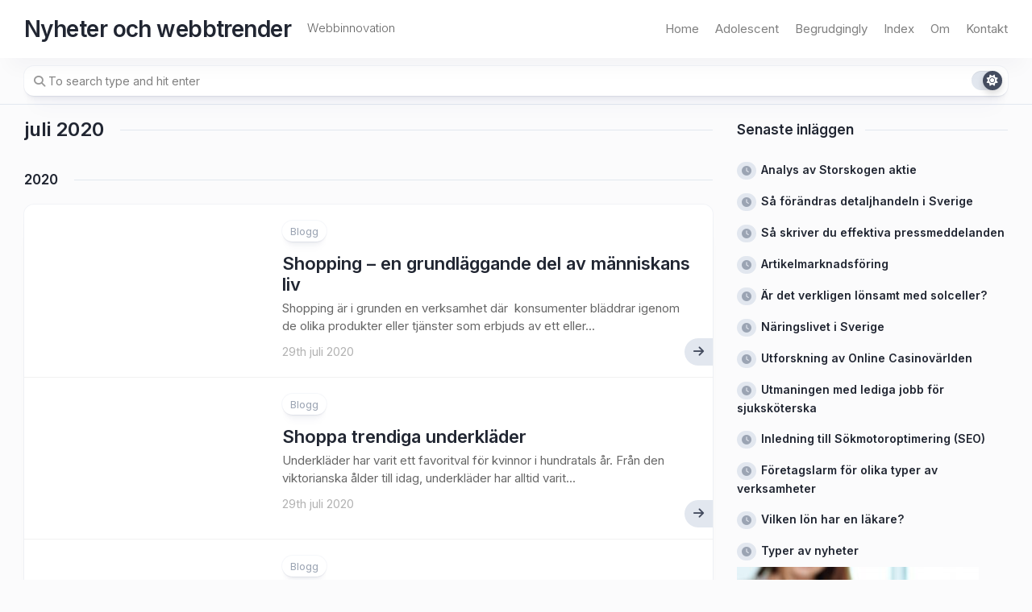

--- FILE ---
content_type: text/html; charset=UTF-8
request_url: https://adk.nu/2020/07/
body_size: 10337
content:
<!DOCTYPE html> 
<html class="no-js" dir="ltr" lang="sv-SE" prefix="og: https://ogp.me/ns#">

<head>
	<meta charset="UTF-8">
	<meta name="viewport" content="width=device-width, initial-scale=1.0">
	<link rel="profile" href="https://gmpg.org/xfn/11">
		
	<title>juli, 2020 | Nyheter och webbtrender</title>
	<style>img:is([sizes="auto" i], [sizes^="auto," i]) { contain-intrinsic-size: 3000px 1500px }</style>
	
		<!-- All in One SEO 4.8.0 - aioseo.com -->
	<meta name="robots" content="noindex, max-snippet:-1, max-image-preview:large, max-video-preview:-1" />
	<link rel="canonical" href="https://adk.nu/2020/07/" />
	<meta name="generator" content="All in One SEO (AIOSEO) 4.8.0" />
		<meta name="google" content="nositelinkssearchbox" />
		<script type="application/ld+json" class="aioseo-schema">
			{"@context":"https:\/\/schema.org","@graph":[{"@type":"BreadcrumbList","@id":"https:\/\/adk.nu\/2020\/07\/#breadcrumblist","itemListElement":[{"@type":"ListItem","@id":"https:\/\/adk.nu\/#listItem","position":1,"name":"Hem","item":"https:\/\/adk.nu\/","nextItem":{"@type":"ListItem","@id":"https:\/\/adk.nu\/2020\/#listItem","name":"2020"}},{"@type":"ListItem","@id":"https:\/\/adk.nu\/2020\/#listItem","position":2,"name":"2020","item":"https:\/\/adk.nu\/2020\/","nextItem":{"@type":"ListItem","@id":"https:\/\/adk.nu\/2020\/07\/#listItem","name":"juli, 2020"},"previousItem":{"@type":"ListItem","@id":"https:\/\/adk.nu\/#listItem","name":"Hem"}},{"@type":"ListItem","@id":"https:\/\/adk.nu\/2020\/07\/#listItem","position":3,"name":"juli, 2020","previousItem":{"@type":"ListItem","@id":"https:\/\/adk.nu\/2020\/#listItem","name":"2020"}}]},{"@type":"CollectionPage","@id":"https:\/\/adk.nu\/2020\/07\/#collectionpage","url":"https:\/\/adk.nu\/2020\/07\/","name":"juli, 2020 | Nyheter och webbtrender","inLanguage":"sv-SE","isPartOf":{"@id":"https:\/\/adk.nu\/#website"},"breadcrumb":{"@id":"https:\/\/adk.nu\/2020\/07\/#breadcrumblist"}},{"@type":"Organization","@id":"https:\/\/adk.nu\/#organization","name":"Nyheter och webbtrender","description":"Webbinnovation","url":"https:\/\/adk.nu\/"},{"@type":"WebSite","@id":"https:\/\/adk.nu\/#website","url":"https:\/\/adk.nu\/","name":"Nyheter och webbtrender","description":"Webbinnovation","inLanguage":"sv-SE","publisher":{"@id":"https:\/\/adk.nu\/#organization"}}]}
		</script>
		<!-- All in One SEO -->

<script>document.documentElement.className = document.documentElement.className.replace("no-js","js");</script>
<link rel='dns-prefetch' href='//fonts.googleapis.com' />
<link rel="alternate" type="application/rss+xml" title="Nyheter och webbtrender &raquo; Webbflöde" href="https://adk.nu/feed/" />
<link rel="alternate" type="application/rss+xml" title="Nyheter och webbtrender &raquo; Kommentarsflöde" href="https://adk.nu/comments/feed/" />
<script type="text/javascript">
/* <![CDATA[ */
window._wpemojiSettings = {"baseUrl":"https:\/\/s.w.org\/images\/core\/emoji\/15.0.3\/72x72\/","ext":".png","svgUrl":"https:\/\/s.w.org\/images\/core\/emoji\/15.0.3\/svg\/","svgExt":".svg","source":{"concatemoji":"https:\/\/adk.nu\/wp-includes\/js\/wp-emoji-release.min.js?ver=6.7.4"}};
/*! This file is auto-generated */
!function(i,n){var o,s,e;function c(e){try{var t={supportTests:e,timestamp:(new Date).valueOf()};sessionStorage.setItem(o,JSON.stringify(t))}catch(e){}}function p(e,t,n){e.clearRect(0,0,e.canvas.width,e.canvas.height),e.fillText(t,0,0);var t=new Uint32Array(e.getImageData(0,0,e.canvas.width,e.canvas.height).data),r=(e.clearRect(0,0,e.canvas.width,e.canvas.height),e.fillText(n,0,0),new Uint32Array(e.getImageData(0,0,e.canvas.width,e.canvas.height).data));return t.every(function(e,t){return e===r[t]})}function u(e,t,n){switch(t){case"flag":return n(e,"\ud83c\udff3\ufe0f\u200d\u26a7\ufe0f","\ud83c\udff3\ufe0f\u200b\u26a7\ufe0f")?!1:!n(e,"\ud83c\uddfa\ud83c\uddf3","\ud83c\uddfa\u200b\ud83c\uddf3")&&!n(e,"\ud83c\udff4\udb40\udc67\udb40\udc62\udb40\udc65\udb40\udc6e\udb40\udc67\udb40\udc7f","\ud83c\udff4\u200b\udb40\udc67\u200b\udb40\udc62\u200b\udb40\udc65\u200b\udb40\udc6e\u200b\udb40\udc67\u200b\udb40\udc7f");case"emoji":return!n(e,"\ud83d\udc26\u200d\u2b1b","\ud83d\udc26\u200b\u2b1b")}return!1}function f(e,t,n){var r="undefined"!=typeof WorkerGlobalScope&&self instanceof WorkerGlobalScope?new OffscreenCanvas(300,150):i.createElement("canvas"),a=r.getContext("2d",{willReadFrequently:!0}),o=(a.textBaseline="top",a.font="600 32px Arial",{});return e.forEach(function(e){o[e]=t(a,e,n)}),o}function t(e){var t=i.createElement("script");t.src=e,t.defer=!0,i.head.appendChild(t)}"undefined"!=typeof Promise&&(o="wpEmojiSettingsSupports",s=["flag","emoji"],n.supports={everything:!0,everythingExceptFlag:!0},e=new Promise(function(e){i.addEventListener("DOMContentLoaded",e,{once:!0})}),new Promise(function(t){var n=function(){try{var e=JSON.parse(sessionStorage.getItem(o));if("object"==typeof e&&"number"==typeof e.timestamp&&(new Date).valueOf()<e.timestamp+604800&&"object"==typeof e.supportTests)return e.supportTests}catch(e){}return null}();if(!n){if("undefined"!=typeof Worker&&"undefined"!=typeof OffscreenCanvas&&"undefined"!=typeof URL&&URL.createObjectURL&&"undefined"!=typeof Blob)try{var e="postMessage("+f.toString()+"("+[JSON.stringify(s),u.toString(),p.toString()].join(",")+"));",r=new Blob([e],{type:"text/javascript"}),a=new Worker(URL.createObjectURL(r),{name:"wpTestEmojiSupports"});return void(a.onmessage=function(e){c(n=e.data),a.terminate(),t(n)})}catch(e){}c(n=f(s,u,p))}t(n)}).then(function(e){for(var t in e)n.supports[t]=e[t],n.supports.everything=n.supports.everything&&n.supports[t],"flag"!==t&&(n.supports.everythingExceptFlag=n.supports.everythingExceptFlag&&n.supports[t]);n.supports.everythingExceptFlag=n.supports.everythingExceptFlag&&!n.supports.flag,n.DOMReady=!1,n.readyCallback=function(){n.DOMReady=!0}}).then(function(){return e}).then(function(){var e;n.supports.everything||(n.readyCallback(),(e=n.source||{}).concatemoji?t(e.concatemoji):e.wpemoji&&e.twemoji&&(t(e.twemoji),t(e.wpemoji)))}))}((window,document),window._wpemojiSettings);
/* ]]> */
</script>
<style id='wp-emoji-styles-inline-css' type='text/css'>

	img.wp-smiley, img.emoji {
		display: inline !important;
		border: none !important;
		box-shadow: none !important;
		height: 1em !important;
		width: 1em !important;
		margin: 0 0.07em !important;
		vertical-align: -0.1em !important;
		background: none !important;
		padding: 0 !important;
	}
</style>
<link rel='stylesheet' id='wp-block-library-css' href='https://adk.nu/wp-includes/css/dist/block-library/style.min.css?ver=6.7.4' type='text/css' media='all' />
<style id='classic-theme-styles-inline-css' type='text/css'>
/*! This file is auto-generated */
.wp-block-button__link{color:#fff;background-color:#32373c;border-radius:9999px;box-shadow:none;text-decoration:none;padding:calc(.667em + 2px) calc(1.333em + 2px);font-size:1.125em}.wp-block-file__button{background:#32373c;color:#fff;text-decoration:none}
</style>
<style id='global-styles-inline-css' type='text/css'>
:root{--wp--preset--aspect-ratio--square: 1;--wp--preset--aspect-ratio--4-3: 4/3;--wp--preset--aspect-ratio--3-4: 3/4;--wp--preset--aspect-ratio--3-2: 3/2;--wp--preset--aspect-ratio--2-3: 2/3;--wp--preset--aspect-ratio--16-9: 16/9;--wp--preset--aspect-ratio--9-16: 9/16;--wp--preset--color--black: #000000;--wp--preset--color--cyan-bluish-gray: #abb8c3;--wp--preset--color--white: #ffffff;--wp--preset--color--pale-pink: #f78da7;--wp--preset--color--vivid-red: #cf2e2e;--wp--preset--color--luminous-vivid-orange: #ff6900;--wp--preset--color--luminous-vivid-amber: #fcb900;--wp--preset--color--light-green-cyan: #7bdcb5;--wp--preset--color--vivid-green-cyan: #00d084;--wp--preset--color--pale-cyan-blue: #8ed1fc;--wp--preset--color--vivid-cyan-blue: #0693e3;--wp--preset--color--vivid-purple: #9b51e0;--wp--preset--gradient--vivid-cyan-blue-to-vivid-purple: linear-gradient(135deg,rgba(6,147,227,1) 0%,rgb(155,81,224) 100%);--wp--preset--gradient--light-green-cyan-to-vivid-green-cyan: linear-gradient(135deg,rgb(122,220,180) 0%,rgb(0,208,130) 100%);--wp--preset--gradient--luminous-vivid-amber-to-luminous-vivid-orange: linear-gradient(135deg,rgba(252,185,0,1) 0%,rgba(255,105,0,1) 100%);--wp--preset--gradient--luminous-vivid-orange-to-vivid-red: linear-gradient(135deg,rgba(255,105,0,1) 0%,rgb(207,46,46) 100%);--wp--preset--gradient--very-light-gray-to-cyan-bluish-gray: linear-gradient(135deg,rgb(238,238,238) 0%,rgb(169,184,195) 100%);--wp--preset--gradient--cool-to-warm-spectrum: linear-gradient(135deg,rgb(74,234,220) 0%,rgb(151,120,209) 20%,rgb(207,42,186) 40%,rgb(238,44,130) 60%,rgb(251,105,98) 80%,rgb(254,248,76) 100%);--wp--preset--gradient--blush-light-purple: linear-gradient(135deg,rgb(255,206,236) 0%,rgb(152,150,240) 100%);--wp--preset--gradient--blush-bordeaux: linear-gradient(135deg,rgb(254,205,165) 0%,rgb(254,45,45) 50%,rgb(107,0,62) 100%);--wp--preset--gradient--luminous-dusk: linear-gradient(135deg,rgb(255,203,112) 0%,rgb(199,81,192) 50%,rgb(65,88,208) 100%);--wp--preset--gradient--pale-ocean: linear-gradient(135deg,rgb(255,245,203) 0%,rgb(182,227,212) 50%,rgb(51,167,181) 100%);--wp--preset--gradient--electric-grass: linear-gradient(135deg,rgb(202,248,128) 0%,rgb(113,206,126) 100%);--wp--preset--gradient--midnight: linear-gradient(135deg,rgb(2,3,129) 0%,rgb(40,116,252) 100%);--wp--preset--font-size--small: 13px;--wp--preset--font-size--medium: 20px;--wp--preset--font-size--large: 36px;--wp--preset--font-size--x-large: 42px;--wp--preset--spacing--20: 0.44rem;--wp--preset--spacing--30: 0.67rem;--wp--preset--spacing--40: 1rem;--wp--preset--spacing--50: 1.5rem;--wp--preset--spacing--60: 2.25rem;--wp--preset--spacing--70: 3.38rem;--wp--preset--spacing--80: 5.06rem;--wp--preset--shadow--natural: 6px 6px 9px rgba(0, 0, 0, 0.2);--wp--preset--shadow--deep: 12px 12px 50px rgba(0, 0, 0, 0.4);--wp--preset--shadow--sharp: 6px 6px 0px rgba(0, 0, 0, 0.2);--wp--preset--shadow--outlined: 6px 6px 0px -3px rgba(255, 255, 255, 1), 6px 6px rgba(0, 0, 0, 1);--wp--preset--shadow--crisp: 6px 6px 0px rgba(0, 0, 0, 1);}:where(.is-layout-flex){gap: 0.5em;}:where(.is-layout-grid){gap: 0.5em;}body .is-layout-flex{display: flex;}.is-layout-flex{flex-wrap: wrap;align-items: center;}.is-layout-flex > :is(*, div){margin: 0;}body .is-layout-grid{display: grid;}.is-layout-grid > :is(*, div){margin: 0;}:where(.wp-block-columns.is-layout-flex){gap: 2em;}:where(.wp-block-columns.is-layout-grid){gap: 2em;}:where(.wp-block-post-template.is-layout-flex){gap: 1.25em;}:where(.wp-block-post-template.is-layout-grid){gap: 1.25em;}.has-black-color{color: var(--wp--preset--color--black) !important;}.has-cyan-bluish-gray-color{color: var(--wp--preset--color--cyan-bluish-gray) !important;}.has-white-color{color: var(--wp--preset--color--white) !important;}.has-pale-pink-color{color: var(--wp--preset--color--pale-pink) !important;}.has-vivid-red-color{color: var(--wp--preset--color--vivid-red) !important;}.has-luminous-vivid-orange-color{color: var(--wp--preset--color--luminous-vivid-orange) !important;}.has-luminous-vivid-amber-color{color: var(--wp--preset--color--luminous-vivid-amber) !important;}.has-light-green-cyan-color{color: var(--wp--preset--color--light-green-cyan) !important;}.has-vivid-green-cyan-color{color: var(--wp--preset--color--vivid-green-cyan) !important;}.has-pale-cyan-blue-color{color: var(--wp--preset--color--pale-cyan-blue) !important;}.has-vivid-cyan-blue-color{color: var(--wp--preset--color--vivid-cyan-blue) !important;}.has-vivid-purple-color{color: var(--wp--preset--color--vivid-purple) !important;}.has-black-background-color{background-color: var(--wp--preset--color--black) !important;}.has-cyan-bluish-gray-background-color{background-color: var(--wp--preset--color--cyan-bluish-gray) !important;}.has-white-background-color{background-color: var(--wp--preset--color--white) !important;}.has-pale-pink-background-color{background-color: var(--wp--preset--color--pale-pink) !important;}.has-vivid-red-background-color{background-color: var(--wp--preset--color--vivid-red) !important;}.has-luminous-vivid-orange-background-color{background-color: var(--wp--preset--color--luminous-vivid-orange) !important;}.has-luminous-vivid-amber-background-color{background-color: var(--wp--preset--color--luminous-vivid-amber) !important;}.has-light-green-cyan-background-color{background-color: var(--wp--preset--color--light-green-cyan) !important;}.has-vivid-green-cyan-background-color{background-color: var(--wp--preset--color--vivid-green-cyan) !important;}.has-pale-cyan-blue-background-color{background-color: var(--wp--preset--color--pale-cyan-blue) !important;}.has-vivid-cyan-blue-background-color{background-color: var(--wp--preset--color--vivid-cyan-blue) !important;}.has-vivid-purple-background-color{background-color: var(--wp--preset--color--vivid-purple) !important;}.has-black-border-color{border-color: var(--wp--preset--color--black) !important;}.has-cyan-bluish-gray-border-color{border-color: var(--wp--preset--color--cyan-bluish-gray) !important;}.has-white-border-color{border-color: var(--wp--preset--color--white) !important;}.has-pale-pink-border-color{border-color: var(--wp--preset--color--pale-pink) !important;}.has-vivid-red-border-color{border-color: var(--wp--preset--color--vivid-red) !important;}.has-luminous-vivid-orange-border-color{border-color: var(--wp--preset--color--luminous-vivid-orange) !important;}.has-luminous-vivid-amber-border-color{border-color: var(--wp--preset--color--luminous-vivid-amber) !important;}.has-light-green-cyan-border-color{border-color: var(--wp--preset--color--light-green-cyan) !important;}.has-vivid-green-cyan-border-color{border-color: var(--wp--preset--color--vivid-green-cyan) !important;}.has-pale-cyan-blue-border-color{border-color: var(--wp--preset--color--pale-cyan-blue) !important;}.has-vivid-cyan-blue-border-color{border-color: var(--wp--preset--color--vivid-cyan-blue) !important;}.has-vivid-purple-border-color{border-color: var(--wp--preset--color--vivid-purple) !important;}.has-vivid-cyan-blue-to-vivid-purple-gradient-background{background: var(--wp--preset--gradient--vivid-cyan-blue-to-vivid-purple) !important;}.has-light-green-cyan-to-vivid-green-cyan-gradient-background{background: var(--wp--preset--gradient--light-green-cyan-to-vivid-green-cyan) !important;}.has-luminous-vivid-amber-to-luminous-vivid-orange-gradient-background{background: var(--wp--preset--gradient--luminous-vivid-amber-to-luminous-vivid-orange) !important;}.has-luminous-vivid-orange-to-vivid-red-gradient-background{background: var(--wp--preset--gradient--luminous-vivid-orange-to-vivid-red) !important;}.has-very-light-gray-to-cyan-bluish-gray-gradient-background{background: var(--wp--preset--gradient--very-light-gray-to-cyan-bluish-gray) !important;}.has-cool-to-warm-spectrum-gradient-background{background: var(--wp--preset--gradient--cool-to-warm-spectrum) !important;}.has-blush-light-purple-gradient-background{background: var(--wp--preset--gradient--blush-light-purple) !important;}.has-blush-bordeaux-gradient-background{background: var(--wp--preset--gradient--blush-bordeaux) !important;}.has-luminous-dusk-gradient-background{background: var(--wp--preset--gradient--luminous-dusk) !important;}.has-pale-ocean-gradient-background{background: var(--wp--preset--gradient--pale-ocean) !important;}.has-electric-grass-gradient-background{background: var(--wp--preset--gradient--electric-grass) !important;}.has-midnight-gradient-background{background: var(--wp--preset--gradient--midnight) !important;}.has-small-font-size{font-size: var(--wp--preset--font-size--small) !important;}.has-medium-font-size{font-size: var(--wp--preset--font-size--medium) !important;}.has-large-font-size{font-size: var(--wp--preset--font-size--large) !important;}.has-x-large-font-size{font-size: var(--wp--preset--font-size--x-large) !important;}
:where(.wp-block-post-template.is-layout-flex){gap: 1.25em;}:where(.wp-block-post-template.is-layout-grid){gap: 1.25em;}
:where(.wp-block-columns.is-layout-flex){gap: 2em;}:where(.wp-block-columns.is-layout-grid){gap: 2em;}
:root :where(.wp-block-pullquote){font-size: 1.5em;line-height: 1.6;}
</style>
<link rel='stylesheet' id='contact-form-7-css' href='https://adk.nu/wp-content/plugins/contact-form-7/includes/css/styles.css?ver=6.0.5' type='text/css' media='all' />
<link rel='stylesheet' id='ez-toc-css' href='https://adk.nu/wp-content/plugins/easy-table-of-contents/assets/css/screen.min.css?ver=2.0.79.2' type='text/css' media='all' />
<style id='ez-toc-inline-css' type='text/css'>
div#ez-toc-container .ez-toc-title {font-size: 120%;}div#ez-toc-container .ez-toc-title {font-weight: 500;}div#ez-toc-container ul li , div#ez-toc-container ul li a {font-size: 95%;}div#ez-toc-container ul li , div#ez-toc-container ul li a {font-weight: 500;}div#ez-toc-container nav ul ul li {font-size: 90%;}div#ez-toc-container {width: 100%;}.ez-toc-box-title {font-weight: bold; margin-bottom: 10px; text-align: center; text-transform: uppercase; letter-spacing: 1px; color: #666; padding-bottom: 5px;position:absolute;top:-4%;left:5%;background-color: inherit;transition: top 0.3s ease;}.ez-toc-box-title.toc-closed {top:-25%;}
.ez-toc-container-direction {direction: ltr;}.ez-toc-counter ul{counter-reset: item ;}.ez-toc-counter nav ul li a::before {content: counters(item, '.', decimal) '. ';display: inline-block;counter-increment: item;flex-grow: 0;flex-shrink: 0;margin-right: .2em; float: left; }.ez-toc-widget-direction {direction: ltr;}.ez-toc-widget-container ul{counter-reset: item ;}.ez-toc-widget-container nav ul li a::before {content: counters(item, '.', decimal) '. ';display: inline-block;counter-increment: item;flex-grow: 0;flex-shrink: 0;margin-right: .2em; float: left; }
</style>
<link rel='stylesheet' id='clearer-style-css' href='https://adk.nu/wp-content/themes/clearer/style.css?ver=6.7.4' type='text/css' media='all' />
<style id='clearer-style-inline-css' type='text/css'>
body { font-family: "Inter", Arial, sans-serif; }

</style>
<link rel='stylesheet' id='clearer-responsive-css' href='https://adk.nu/wp-content/themes/clearer/responsive.css?ver=6.7.4' type='text/css' media='all' />
<link rel='stylesheet' id='clearer-dark-css' href='https://adk.nu/wp-content/themes/clearer/dark.css?ver=6.7.4' type='text/css' media='all' />
<link rel='stylesheet' id='clearer-font-awesome-css' href='https://adk.nu/wp-content/themes/clearer/fonts/all.min.css?ver=6.7.4' type='text/css' media='all' />
<link rel='stylesheet' id='inter-css' href='//fonts.googleapis.com/css?family=Inter%3A400%2C300%2C600%2C800&#038;ver=6.7.4' type='text/css' media='all' />
<script type="text/javascript" src="https://adk.nu/wp-includes/js/jquery/jquery.min.js?ver=3.7.1" id="jquery-core-js"></script>
<script type="text/javascript" src="https://adk.nu/wp-includes/js/jquery/jquery-migrate.min.js?ver=3.4.1" id="jquery-migrate-js"></script>
<script type="text/javascript" src="https://adk.nu/wp-content/themes/clearer/js/slick.min.js?ver=6.7.4" id="clearer-slick-js"></script>
<link rel="https://api.w.org/" href="https://adk.nu/wp-json/" /><link rel="EditURI" type="application/rsd+xml" title="RSD" href="https://adk.nu/xmlrpc.php?rsd" />
<meta name="generator" content="WordPress 6.7.4" />
<style id="kirki-inline-styles"></style></head>

<body class="archive date wp-embed-responsive col-2cl full-width invert-dark-logo sticky-header sticky-sidebar logged-out">

	<script>
		document.body.classList.add(localStorage.getItem('theme') || 'light');
	</script>


<a class="skip-link screen-reader-text" href="#page">Skip to content</a>

<div class="wrapper-outer">

	<header id="header" class="nav-menu-dropdown-left">
	
		<div class="wrapper-inner group">
			<p class="site-title"><a href="https://adk.nu/" rel="home">Nyheter och webbtrender</a></p>
							<p class="site-description">Webbinnovation</p>
						
							<div id="wrap-nav-header" class="wrap-nav">
							<nav id="nav-header-nav" class="main-navigation nav-menu">
			<button class="menu-toggle" aria-controls="primary-menu" aria-expanded="false">
				<span class="screen-reader-text">Expand Menu</span><div class="menu-toggle-icon"><span></span><span></span><span></span></div>			</button>
			<div class="menu-main-container"><ul id="nav-header" class="menu"><li id="menu-item-5" class="startlink menu-item menu-item-type-custom menu-item-object-custom menu-item-5"><span class="menu-item-wrapper"><a href="/">Home</a></span></li>
<li id="menu-item-317" class="menu-item menu-item-type-taxonomy menu-item-object-category menu-item-317"><span class="menu-item-wrapper"><a href="https://adk.nu/category/adolescent/">Adolescent</a></span></li>
<li id="menu-item-332" class="menu-item menu-item-type-taxonomy menu-item-object-category menu-item-332"><span class="menu-item-wrapper"><a href="https://adk.nu/category/begrudgingly/">Begrudgingly</a></span></li>
<li id="menu-item-384" class="menu-item menu-item-type-post_type menu-item-object-page menu-item-384"><span class="menu-item-wrapper"><a href="https://adk.nu/index/">Index</a></span></li>
<li id="menu-item-51" class="menu-item menu-item-type-post_type menu-item-object-page menu-item-51"><span class="menu-item-wrapper"><a href="https://adk.nu/om/">Om</a></span></li>
<li id="menu-item-52" class="menu-item menu-item-type-post_type menu-item-object-page menu-item-52"><span class="menu-item-wrapper"><a href="https://adk.nu/kontakt/">Kontakt</a></span></li>
</ul></div>		</nav>
						</div>
						
						
		</div>

	</header><!--/#header-->
	
		<div id="subheader">
		<div class="wrapper-inner">
			<form method="get" class="searchform themeform" action="https://adk.nu/">
	<div>
		<input type="text" class="search" name="s" onblur="if(this.value=='')this.value='To search type and hit enter';" onfocus="if(this.value=='To search type and hit enter')this.value='';" value="To search type and hit enter" />
	</div>
</form>			
							<button id="theme-toggle">
					<i class="fas fa-sun"></i>
					<i class="fas fa-moon"></i>
					<span id="theme-toggle-btn"></span>
				</button>
						
		</div>
	</div>
		
	
	<div class="wrapper-inner">
	
		

		
		<div class="main group" id="page">
<div class="content">

	<div class="stickywrap page-title">

			<h1 class="stickywrap-heading">juli 2020</h1>
			
	
				
</div>	
			
		<div class="stickywrap"><div>
							</div></div><div class='stickywrap'><h3 class='stickywrap-heading'><a href='https://adk.nu/2020/'>2020</a></h3><div class='stickywrap-inner'>				<article id="post-271" class="blog-card post-271 post type-post status-publish format-standard hentry category-blogg">
	
	<div class="blog-card-inner">
		
		<div class="blog-card-left">
		
			<a href="https://adk.nu/shopping-en-grundlaggande-del-av-manniskans-liv/" class="blog-card-thumb" style="background-image:url('');">
		
									<i class="fas fa-image"></i>
							
			</a>
			
			
		</div>
		<div class="blog-card-right">
		
			<div class="blog-card-category"><a href="https://adk.nu/category/blogg/" rel="category tag">Blogg</a></div>
		
			<h2 class="blog-card-title">
				<a href="https://adk.nu/shopping-en-grundlaggande-del-av-manniskans-liv/" rel="bookmark">Shopping &#8211; en grundläggande del av människans liv</a>
			</h2>
			
							<div class="blog-card-excerpt">
					<p>Shopping är i grunden en verksamhet där  konsumenter bläddrar igenom de olika produkter eller tjänster som erbjuds av ett eller&#46;&#46;&#46;</p>
				</div>
						
			<div class="blog-card-date">29th juli 2020</div>
			
							<a class="more-link-custom" href="https://adk.nu/shopping-en-grundlaggande-del-av-manniskans-liv/"><i class="fas fa-arrow-right"></i></a>
						
		</div>

	</div>

</article>											<article id="post-268" class="blog-card post-268 post type-post status-publish format-standard hentry category-blogg">
	
	<div class="blog-card-inner">
		
		<div class="blog-card-left">
		
			<a href="https://adk.nu/shoppa-trendiga-underklader/" class="blog-card-thumb" style="background-image:url('');">
		
									<i class="fas fa-image"></i>
							
			</a>
			
			
		</div>
		<div class="blog-card-right">
		
			<div class="blog-card-category"><a href="https://adk.nu/category/blogg/" rel="category tag">Blogg</a></div>
		
			<h2 class="blog-card-title">
				<a href="https://adk.nu/shoppa-trendiga-underklader/" rel="bookmark">Shoppa trendiga underkläder</a>
			</h2>
			
							<div class="blog-card-excerpt">
					<p>Underkläder har varit ett favoritval för kvinnor i hundratals år. Från den viktorianska ålder till idag, underkläder har alltid varit&#46;&#46;&#46;</p>
				</div>
						
			<div class="blog-card-date">29th juli 2020</div>
			
							<a class="more-link-custom" href="https://adk.nu/shoppa-trendiga-underklader/"><i class="fas fa-arrow-right"></i></a>
						
		</div>

	</div>

</article>											<article id="post-265" class="blog-card post-265 post type-post status-publish format-standard hentry category-blogg">
	
	<div class="blog-card-inner">
		
		<div class="blog-card-left">
		
			<a href="https://adk.nu/verktyg-for-hobbysnickaren/" class="blog-card-thumb" style="background-image:url('');">
		
									<i class="fas fa-image"></i>
							
			</a>
			
			
		</div>
		<div class="blog-card-right">
		
			<div class="blog-card-category"><a href="https://adk.nu/category/blogg/" rel="category tag">Blogg</a></div>
		
			<h2 class="blog-card-title">
				<a href="https://adk.nu/verktyg-for-hobbysnickaren/" rel="bookmark">Verktyg för hobbysnickaren</a>
			</h2>
			
							<div class="blog-card-excerpt">
					<p>Verktyg för snickare är inte nödvändigtvis dyra, och många av dem kan hittas till salu till rabatterade priser i vissa&#46;&#46;&#46;</p>
				</div>
						
			<div class="blog-card-date">27th juli 2020</div>
			
							<a class="more-link-custom" href="https://adk.nu/verktyg-for-hobbysnickaren/"><i class="fas fa-arrow-right"></i></a>
						
		</div>

	</div>

</article>											<article id="post-262" class="blog-card post-262 post type-post status-publish format-standard hentry category-blogg">
	
	<div class="blog-card-inner">
		
		<div class="blog-card-left">
		
			<a href="https://adk.nu/res-till-london-for-en-shopping-weekend/" class="blog-card-thumb" style="background-image:url('');">
		
									<i class="fas fa-image"></i>
							
			</a>
			
			
		</div>
		<div class="blog-card-right">
		
			<div class="blog-card-category"><a href="https://adk.nu/category/blogg/" rel="category tag">Blogg</a></div>
		
			<h2 class="blog-card-title">
				<a href="https://adk.nu/res-till-london-for-en-shopping-weekend/" rel="bookmark">Res till London för en shopping weekend</a>
			</h2>
			
							<div class="blog-card-excerpt">
					<p>London är en av de mest trafikerade och bästa platserna i världen att besöka. Det anses vara en av de&#46;&#46;&#46;</p>
				</div>
						
			<div class="blog-card-date">27th juli 2020</div>
			
							<a class="more-link-custom" href="https://adk.nu/res-till-london-for-en-shopping-weekend/"><i class="fas fa-arrow-right"></i></a>
						
		</div>

	</div>

</article>											<article id="post-258" class="blog-card post-258 post type-post status-publish format-standard hentry category-blogg">
	
	<div class="blog-card-inner">
		
		<div class="blog-card-left">
		
			<a href="https://adk.nu/livsmedelsindustrin-med-restauranger-och-barer/" class="blog-card-thumb" style="background-image:url('');">
		
									<i class="fas fa-image"></i>
							
			</a>
			
			
		</div>
		<div class="blog-card-right">
		
			<div class="blog-card-category"><a href="https://adk.nu/category/blogg/" rel="category tag">Blogg</a></div>
		
			<h2 class="blog-card-title">
				<a href="https://adk.nu/livsmedelsindustrin-med-restauranger-och-barer/" rel="bookmark">Livsmedelsindustrin med restauranger och barer</a>
			</h2>
			
							<div class="blog-card-excerpt">
					<p>Begreppet restaurang är inte så enkelt som de flesta skulle få dig att tro. Naturligtvis vill du att din restaurang&#46;&#46;&#46;</p>
				</div>
						
			<div class="blog-card-date">14th juli 2020</div>
			
							<a class="more-link-custom" href="https://adk.nu/livsmedelsindustrin-med-restauranger-och-barer/"><i class="fas fa-arrow-right"></i></a>
						
		</div>

	</div>

</article>											<article id="post-254" class="blog-card post-254 post type-post status-publish format-standard hentry category-blogg">
	
	<div class="blog-card-inner">
		
		<div class="blog-card-left">
		
			<a href="https://adk.nu/foretagstransporter-pa-jarnvagen/" class="blog-card-thumb" style="background-image:url('');">
		
									<i class="fas fa-image"></i>
							
			</a>
			
			
		</div>
		<div class="blog-card-right">
		
			<div class="blog-card-category"><a href="https://adk.nu/category/blogg/" rel="category tag">Blogg</a></div>
		
			<h2 class="blog-card-title">
				<a href="https://adk.nu/foretagstransporter-pa-jarnvagen/" rel="bookmark">Företagstransporter på järnvägen</a>
			</h2>
			
							<div class="blog-card-excerpt">
					<p>Ett av de mest underskattade områdena för offentliga utgifter är järnvägsnätet. Det är den viktigaste delen av infrastrukturnätet i någon&#46;&#46;&#46;</p>
				</div>
						
			<div class="blog-card-date">3rd juli 2020</div>
			
							<a class="more-link-custom" href="https://adk.nu/foretagstransporter-pa-jarnvagen/"><i class="fas fa-arrow-right"></i></a>
						
		</div>

	</div>

</article>											<article id="post-252" class="blog-card post-252 post type-post status-publish format-standard hentry category-blogg">
	
	<div class="blog-card-inner">
		
		<div class="blog-card-left">
		
			<a href="https://adk.nu/semester-i-vackra-toscana/" class="blog-card-thumb" style="background-image:url('');">
		
									<i class="fas fa-image"></i>
							
			</a>
			
			
		</div>
		<div class="blog-card-right">
		
			<div class="blog-card-category"><a href="https://adk.nu/category/blogg/" rel="category tag">Blogg</a></div>
		
			<h2 class="blog-card-title">
				<a href="https://adk.nu/semester-i-vackra-toscana/" rel="bookmark">Semester i vackra Toscana</a>
			</h2>
			
							<div class="blog-card-excerpt">
					<p>Om du letar efter en bra destination med otrolig charm och en rik historia då kan Italien vara platsen för&#46;&#46;&#46;</p>
				</div>
						
			<div class="blog-card-date">1st juli 2020</div>
			
							<a class="more-link-custom" href="https://adk.nu/semester-i-vackra-toscana/"><i class="fas fa-arrow-right"></i></a>
						
		</div>

	</div>

</article>					</div></div>
		
	
	<nav class="pagination group">
			<ul class="group">
			<li class="prev left"></li>
			<li class="next right"></li>
		</ul>
	</nav><!--/.pagination-->

</div>


<div class="sidebar">
	<div class="sidebar-content">
	
				
				
		
		<div id="recent-posts-4" class="widget widget_recent_entries">
		<h3>Senaste inläggen</h3>
		<ul>
											<li>
					<a href="https://adk.nu/analys-av-storskogen-aktie/">Analys av Storskogen aktie</a>
									</li>
											<li>
					<a href="https://adk.nu/sa-forandras-detaljhandeln-i-sverige/">Så förändras detaljhandeln i Sverige</a>
									</li>
											<li>
					<a href="https://adk.nu/sa-skriver-du-effektiva-pressmeddelanden/">Så skriver du effektiva pressmeddelanden</a>
									</li>
											<li>
					<a href="https://adk.nu/artikelmarknadsforing/">Artikelmarknadsföring</a>
									</li>
											<li>
					<a href="https://adk.nu/ar-det-verkligen-lonsamt-med-solceller/">Är det verkligen lönsamt med solceller?</a>
									</li>
											<li>
					<a href="https://adk.nu/naringslivet-i-sverige/">Näringslivet i Sverige</a>
									</li>
											<li>
					<a href="https://adk.nu/utforskning-av-online-casinovarlden/">Utforskning av Online Casinovärlden</a>
									</li>
											<li>
					<a href="https://adk.nu/utmaningen-med-lediga-jobb-for-sjukskoterska/">Utmaningen med lediga jobb för sjuksköterska</a>
									</li>
											<li>
					<a href="https://adk.nu/inledning-till-sokmotoroptimering-seo/">Inledning till Sökmotoroptimering (SEO)</a>
									</li>
											<li>
					<a href="https://adk.nu/foretagslarm-for-olika-typer-av-verksamheter/">Företagslarm för olika typer av verksamheter</a>
									</li>
											<li>
					<a href="https://adk.nu/vilken-lon-har-en-lakare/">Vilken lön har en läkare?</a>
									</li>
											<li>
					<a href="https://adk.nu/typer-av-nyheter/">Typer av nyheter</a>
									</li>
					</ul>

		</div><div id="media_image-3" class="widget widget_media_image"><img width="300" height="210" src="https://adk.nu/wp-content/uploads/2019/02/studiebild01-300x210.jpg" class="image wp-image-56  attachment-medium size-medium" alt="" style="max-width: 100%; height: auto;" decoding="async" loading="lazy" srcset="https://adk.nu/wp-content/uploads/2019/02/studiebild01-300x210.jpg 300w, https://adk.nu/wp-content/uploads/2019/02/studiebild01.jpg 600w" sizes="auto, (max-width: 300px) 100vw, 300px" /></div><div id="pages-2" class="widget widget_pages"><h3>Sidor</h3>
			<ul>
				<li class="page_item page-item-365"><a href="https://adk.nu/index/">Index</a></li>
<li class="page_item page-item-43"><a href="https://adk.nu/kontakt/">Kontakt</a></li>
<li class="page_item page-item-3"><a href="https://adk.nu/good-content/">Nyheter</a></li>
<li class="page_item page-item-46"><a href="https://adk.nu/om/">Om</a></li>
			</ul>

			</div><div id="block-2" class="widget widget_block widget_categories"><ul class="wp-block-categories-list wp-block-categories">	<li class="cat-item cat-item-20"><a href="https://adk.nu/category/aarp/">AARP</a>
</li>
	<li class="cat-item cat-item-14"><a href="https://adk.nu/category/adolescent/">Adolescent</a>
</li>
	<li class="cat-item cat-item-61"><a href="https://adk.nu/category/artikelmarknadsforing-sv/">Artikelmarknadsföring</a>
</li>
	<li class="cat-item cat-item-111"><a href="https://adk.nu/category/autozone/">Autozone</a>
</li>
	<li class="cat-item cat-item-17"><a href="https://adk.nu/category/begrudgingly/">Begrudgingly</a>
</li>
	<li class="cat-item cat-item-6"><a href="https://adk.nu/category/blogg/">Blogg</a>
</li>
	<li class="cat-item cat-item-25"><a href="https://adk.nu/category/byggnader/">Byggnader</a>
</li>
	<li class="cat-item cat-item-7"><a href="https://adk.nu/category/ekonomi/">Ekonomi</a>
</li>
	<li class="cat-item cat-item-10"><a href="https://adk.nu/category/fordon/">Fordon</a>
</li>
	<li class="cat-item cat-item-79"><a href="https://adk.nu/category/forenta-staterna-sv/">Förenta staterna</a>
</li>
	<li class="cat-item cat-item-69"><a href="https://adk.nu/category/foretag-sv/">Företag</a>
</li>
	<li class="cat-item cat-item-89"><a href="https://adk.nu/category/halsa-sv/">Hälsa</a>
</li>
	<li class="cat-item cat-item-87"><a href="https://adk.nu/category/industry-acronyms-sv/">industry acronyms</a>
</li>
	<li class="cat-item cat-item-83"><a href="https://adk.nu/category/pizzeria-sv/">Pizzeria</a>
</li>
	<li class="cat-item cat-item-65"><a href="https://adk.nu/category/rekrytering-sv/">Rekrytering</a>
</li>
	<li class="cat-item cat-item-109"><a href="https://adk.nu/category/resor-sv/">Resor</a>
</li>
	<li class="cat-item cat-item-101"><a href="https://adk.nu/category/reynolds-adolescent-depression-scale-sv/">Reynolds Adolescent Depression Scale</a>
</li>
	<li class="cat-item cat-item-67"><a href="https://adk.nu/category/sokmotoroptimering-sv/">Sökmotoroptimering</a>
</li>
	<li class="cat-item cat-item-63"><a href="https://adk.nu/category/spel-och-tips-sv/">Spel och tips</a>
</li>
	<li class="cat-item cat-item-75"><a href="https://adk.nu/category/synonym-sv/">Synonym</a>
</li>
	<li class="cat-item cat-item-73"><a href="https://adk.nu/category/teknik-sv/">Teknik</a>
</li>
</ul></div><div id="archives-3" class="widget widget_archive"><h3>Arkiv</h3>
			<ul>
					<li><a href='https://adk.nu/2025/03/'>mars 2025</a></li>
	<li><a href='https://adk.nu/2025/01/'>januari 2025</a></li>
	<li><a href='https://adk.nu/2024/08/'>augusti 2024</a></li>
	<li><a href='https://adk.nu/2024/04/'>april 2024</a></li>
	<li><a href='https://adk.nu/2024/03/'>mars 2024</a></li>
	<li><a href='https://adk.nu/2023/12/'>december 2023</a></li>
	<li><a href='https://adk.nu/2023/11/'>november 2023</a></li>
	<li><a href='https://adk.nu/2023/09/'>september 2023</a></li>
	<li><a href='https://adk.nu/2022/11/'>november 2022</a></li>
	<li><a href='https://adk.nu/2022/08/'>augusti 2022</a></li>
	<li><a href='https://adk.nu/2022/07/'>juli 2022</a></li>
	<li><a href='https://adk.nu/2022/05/'>maj 2022</a></li>
	<li><a href='https://adk.nu/2022/04/'>april 2022</a></li>
	<li><a href='https://adk.nu/2021/10/'>oktober 2021</a></li>
	<li><a href='https://adk.nu/2021/09/'>september 2021</a></li>
	<li><a href='https://adk.nu/2021/08/'>augusti 2021</a></li>
	<li><a href='https://adk.nu/2021/04/'>april 2021</a></li>
	<li><a href='https://adk.nu/2020/07/' aria-current="page">juli 2020</a></li>
	<li><a href='https://adk.nu/2020/06/'>juni 2020</a></li>
	<li><a href='https://adk.nu/2020/05/'>maj 2020</a></li>
	<li><a href='https://adk.nu/2020/04/'>april 2020</a></li>
	<li><a href='https://adk.nu/2020/03/'>mars 2020</a></li>
	<li><a href='https://adk.nu/2020/02/'>februari 2020</a></li>
	<li><a href='https://adk.nu/2020/01/'>januari 2020</a></li>
	<li><a href='https://adk.nu/2019/11/'>november 2019</a></li>
	<li><a href='https://adk.nu/2019/10/'>oktober 2019</a></li>
	<li><a href='https://adk.nu/2019/07/'>juli 2019</a></li>
	<li><a href='https://adk.nu/2019/06/'>juni 2019</a></li>
	<li><a href='https://adk.nu/2019/05/'>maj 2019</a></li>
	<li><a href='https://adk.nu/2019/04/'>april 2019</a></li>
	<li><a href='https://adk.nu/2019/03/'>mars 2019</a></li>
	<li><a href='https://adk.nu/2019/01/'>januari 2019</a></li>
			</ul>

			</div><div id="text-2" class="widget widget_text"><h3>Contact</h3>			<div class="textwidget"><p>Gustav Ekelund<br />
Trädgårdsgatan 159 B<br />
411 08 Göteborg<br />
<a href="/cdn-cgi/l/email-protection" class="__cf_email__" data-cfemail="214654525540570f444a444d544f4561464c40484d0f424e4c">[email&#160;protected]</a><br />
Telefon: 070-58166 35</p>
</div>
		</div><div id="search-2" class="widget widget_search"><form method="get" class="searchform themeform" action="https://adk.nu/">
	<div>
		<input type="text" class="search" name="s" onblur="if(this.value=='')this.value='To search type and hit enter';" onfocus="if(this.value=='To search type and hit enter')this.value='';" value="To search type and hit enter" />
	</div>
</form></div>	</div>
</div>


		</div><!--/.main-->
		
		</div><!--/.wrapper-inner-->
		
			<footer id="footer">
			
				<div class="wrapper-inner">
			
											
										
					<div id="footer-bottom">
						
						<a id="back-to-top" href="#"><i class="fas fa-angle-up"></i></a>
							
						<div class="pad group">
							
							<div class="grid one-full">
								
																
								<div id="copyright">
																			<p>Nyheter och webbtrender &copy; 2025. All Rights Reserved.</p>
																	</div><!--/#copyright-->
								
																<div id="credit">
									<p>Powered by <a href="https://wordpress.org" rel="nofollow">WordPress</a>. Theme by <a href="http://alx.media" rel="nofollow">Alx</a>.</p>
								</div><!--/#credit-->
																
																																	
							</div>
										
						</div><!--/.pad-->

					</div><!--/#footer-bottom-->
				
				</div>

			</footer><!--/#footer-->
		
	</div><!--/.wrapper-outer-->
	
<script data-cfasync="false" src="/cdn-cgi/scripts/5c5dd728/cloudflare-static/email-decode.min.js"></script><script type="text/javascript" src="https://adk.nu/wp-includes/js/dist/hooks.min.js?ver=4d63a3d491d11ffd8ac6" id="wp-hooks-js"></script>
<script type="text/javascript" src="https://adk.nu/wp-includes/js/dist/i18n.min.js?ver=5e580eb46a90c2b997e6" id="wp-i18n-js"></script>
<script type="text/javascript" id="wp-i18n-js-after">
/* <![CDATA[ */
wp.i18n.setLocaleData( { 'text direction\u0004ltr': [ 'ltr' ] } );
/* ]]> */
</script>
<script type="text/javascript" src="https://adk.nu/wp-content/plugins/contact-form-7/includes/swv/js/index.js?ver=6.0.5" id="swv-js"></script>
<script type="text/javascript" id="contact-form-7-js-translations">
/* <![CDATA[ */
( function( domain, translations ) {
	var localeData = translations.locale_data[ domain ] || translations.locale_data.messages;
	localeData[""].domain = domain;
	wp.i18n.setLocaleData( localeData, domain );
} )( "contact-form-7", {"translation-revision-date":"2025-02-04 14:48:10+0000","generator":"GlotPress\/4.0.1","domain":"messages","locale_data":{"messages":{"":{"domain":"messages","plural-forms":"nplurals=2; plural=n != 1;","lang":"sv_SE"},"This contact form is placed in the wrong place.":["Detta kontaktformul\u00e4r \u00e4r placerat p\u00e5 fel st\u00e4lle."],"Error:":["Fel:"]}},"comment":{"reference":"includes\/js\/index.js"}} );
/* ]]> */
</script>
<script type="text/javascript" id="contact-form-7-js-before">
/* <![CDATA[ */
var wpcf7 = {
    "api": {
        "root": "https:\/\/adk.nu\/wp-json\/",
        "namespace": "contact-form-7\/v1"
    }
};
/* ]]> */
</script>
<script type="text/javascript" src="https://adk.nu/wp-content/plugins/contact-form-7/includes/js/index.js?ver=6.0.5" id="contact-form-7-js"></script>
<script type="text/javascript" src="https://adk.nu/wp-content/themes/clearer/js/theme-toggle.js?ver=6.7.4" id="clearer-theme-toggle-js"></script>
<script type="text/javascript" src="https://adk.nu/wp-content/themes/clearer/js/scripts.js?ver=6.7.4" id="clearer-scripts-js"></script>
<script type="text/javascript" src="https://adk.nu/wp-content/themes/clearer/js/nav.js?ver=1731409484" id="clearer-nav-script-js"></script>
	<script>
	/(trident|msie)/i.test(navigator.userAgent)&&document.getElementById&&window.addEventListener&&window.addEventListener("hashchange",function(){var t,e=location.hash.substring(1);/^[A-z0-9_-]+$/.test(e)&&(t=document.getElementById(e))&&(/^(?:a|select|input|button|textarea)$/i.test(t.tagName)||(t.tabIndex=-1),t.focus())},!1);
	</script>
	<script defer src="https://static.cloudflareinsights.com/beacon.min.js/vcd15cbe7772f49c399c6a5babf22c1241717689176015" integrity="sha512-ZpsOmlRQV6y907TI0dKBHq9Md29nnaEIPlkf84rnaERnq6zvWvPUqr2ft8M1aS28oN72PdrCzSjY4U6VaAw1EQ==" data-cf-beacon='{"version":"2024.11.0","token":"c46d30f6a0d846a3bf2689ebc2b99042","r":1,"server_timing":{"name":{"cfCacheStatus":true,"cfEdge":true,"cfExtPri":true,"cfL4":true,"cfOrigin":true,"cfSpeedBrain":true},"location_startswith":null}}' crossorigin="anonymous"></script>
</body>
</html>

--- FILE ---
content_type: text/css
request_url: https://adk.nu/wp-content/themes/clearer/style.css?ver=6.7.4
body_size: 12037
content:
/*
Theme Name: Clearer
Theme URI: http://alx.media/themes/clearer/
Version: 1.0.4
Requires at least: 5.0
Requires PHP: 5.6
Tested up to: 6.6
Description: <a href="http://alx.media/themes/clearer/">Clearer</a> is a flexible blog and magazine theme with plenty of options. Optimized for all devices, this theme will stand out with a unique design, including dark/light mode. Demo: http://demo.alx.media/x/?theme=Clearer
Author: Alexander Agnarson
Author URI: http://alx.media
Tags: blog, one-column, two-columns, right-sidebar, left-sidebar, custom-colors, custom-menu, featured-images, flexible-header, full-width-template, sticky-post, theme-options, threaded-comments, translation-ready, custom-logo, custom-header, custom-background, news, entertainment, footer-widgets
Text Domain: clearer

	Copyright: (c) 2024 Alexander "Alx" Agnarson
	License: GNU General Public License v3.0
	License URI: http://www.gnu.org/licenses/gpl-3.0.html
*/

/*
WARNING! DO NOT EDIT THIS FILE!
To make it easy to update your theme, you should not edit the styles in this file. Instead use a child theme
to add your styles. You can copy a style from this file and paste it in the child theme's style.css and it
will override the style in this file. You have been warned! :)
*/

/* ------------------------------------------------------------------------- *
 *  Reset - http://meyerweb.com/eric/tools/css/reset/ v2.0 | 20110126
 * ------------------------------------------------------------------------- */
html, body, div, span, applet, object, iframe, h1, h2, h3, h4, h5, h6, p, blockquote, 
pre, a, abbr, acronym, address, big, cite, code, del, dfn, em, img, ins, kbd, q, s, 
samp, small, strike, strong, sub, sup, tt, var, b, u, i, center, dl, dt, dd, ol, ul, li, 
fieldset, form, label, legend, table, caption, tbody, tfoot, thead, tr, th, td, article, aside, 
canvas, details, embed, figure, figcaption, footer, header, hgroup, menu, nav, output, ruby, 
section, summary, time, mark, audio, video { margin: 0; padding: 0; border: 0; font-size: 100%; font: inherit; vertical-align: baseline; }
article, aside, details, figcaption, figure, footer, header, hgroup, menu, nav, section {	display: block; }
ol, ul { list-style: none; }
blockquote, q { quotes: none; }
blockquote:before, blockquote:after, q:before, q:after { content: ''; content: none; }
table { border-collapse: collapse; border-spacing: 0; }


/* ------------------------------------------------------------------------- *
 *  Base Styles
/* ------------------------------------------------------------------------- */
body { font-size: 15px; line-height: 1.5em; color: rgba(0,0,0,0.6); font-weight: 400; }
a { color: #212632; text-decoration: none; }
a:hover { color: #3399ff; }
img { max-width: 100%; height: auto; }
a,
a:before,
a:after { transition-property: background color; transition-duration: 0.2s; transition-timing-function: ease; }
a img { transition: opacity 0.2s ease; }
address,cite,em { font-style: italic; }
strong { font-weight: 600; }
ol, ul { box-sizing: content-box; }
.left,.alignleft { float: left; }
.right,.alignright { float: right; }
.aligncenter { margin-left: auto; margin-right: auto; }

/*  base : clear
/* ------------------------------------ */
.clear { clear: both; display: block; overflow: hidden; visibility: hidden; width: 0; height: 0; }
.group:before, .group:after { content: ""; display: table; }
.group:after { clear: both; }
.group { zoom: 1; }

/*  base : font awesome square size
/* ------------------------------------ */
.fa, .fab, .fal, .far, .fas { width: 1em; text-align: center; }

/*  base : forms
/* ------------------------------------ */
input, textarea, button, select, label { font-family: inherit; }
.themeform input:not([type="submit"]):not([type="checkbox"]), 
.themeform textarea { background: transparent; color: rgba(0,0,0,0.5); outline: 1px solid rgba(0,0,0,0.1); font-size: 14px; width: 100%; box-sizing: border-box; display: block; padding: 8px 10px; border: 0; line-height: 1.5em; border-radius: 12px; box-shadow: 0 0 0 1px #0e3f7e0a,0 1px 1px -.5px #2a33450a,0 3px 3px -1.5px #2a33460a,0 6px 6px -3px #2a33460a,0 12px 12px -6px #0e3f7e0a,0 24px 24px -12px #0e3f7e0a; }
.themeform input[type="submit"] { background: #212632; color: #fff; font-weight: 600; font-size: 14px; border: 0; cursor: pointer; padding: 12px 14px; display: block; border-radius: 12px; }
.themeform textarea:focus, 
.themeform input:not([type="submit"]):focus { outline: 1px solid rgba(0,0,0,0.2); color: rgba(0,0,0,0.75); }

.themeform.searchform div { position: relative; }
.themeform.searchform div input:not([type="submit"]):not([type="checkbox"]) { background: #fff; padding-left: 30px; padding-right: 50px; outline: none; }
.themeform.searchform div:after { color: rgba(0,0,0,0.4); line-height: 24px; font-size: 14px; content: "\f002"; position: absolute; left: 12px; top: 7px; font-family: "Font Awesome 6 Free"; font-weight: 900; }
.themeform.searchform div textarea:focus, 
.themeform.searchform div input:not([type="submit"]):focus { outline: 1px solid rgba(0,0,0,0.1); color: rgba(0,0,0,0.75); }

/*  base : entry
/* ------------------------------------ */
.entry { font-size: 17px; line-height: 1.6em; }
.entry a { text-decoration: underline; }
.entry hr { border: 0; background: rgba(0,0,0,0.12); height: 2px; width: 30%; margin: 40px auto; }
.entry p,
.entry dd { margin-bottom: 1em; }
.entry dt { color: #333; }
.entry dt { font-weight: 600;}
.entry address { margin-bottom: 1em; }
.entry blockquote { position: relative; font-style: italic; margin: 0 0 20px 0; padding-left: 50px; }
.entry blockquote p { font-weight: 400; margin-bottom: 0.75em; }
.entry blockquote:before { content: "\f10d"; font-size: 32px; font-style: normal; font-family: "Font Awesome 6 Free"; font-weight: 900; text-align: center; position: absolute; left: 0; top: 0; }
.entry blockquote.twitter-tweet:before { content: "\f099"; }
.entry code, .entry pre { font-family: Monaco, "Courier New", "DejaVu Sans Mono", "Bitstream Vera Sans Mono", monospace; font-size: 11px; }
.entry pre { padding: 18px 20px; margin: 30px 0; border: 1px solid rgba(0,0,0,0.12); line-height: 19px; white-space: pre-wrap; word-wrap: break-word; overflow-x: auto; overflow-y: hidden; }
.entry code { background: rgba(0,0,0,0.12); color: rgba(0,0,0,0.9); padding: 0 3px; }
.entry ins { background: rgba(0,0,0,0.12); }
.entry sub,
.entry sup { font-size: 62.5%; }
.entry sub { vertical-align: sub; }
.entry sup { vertical-align: super; }

/* image position & caption */
.entry img.size-auto,
.entry img.size-large,
.entry img.size-medium,
.entry attachment img { max-width: 100%; height: auto; }
.entry img.alignleft { margin: 18px 20px 18px 0; }
.entry img.alignright { margin: 18px 0 18px 20px; }
.entry img.aligncenter { margin: 18px auto; clear: both; display: block; }
.entry img .size-full { width: 100%!important; }
.entry .gallery img, .entry img.wp-smiley { margin: 0; }
.entry .wp-caption { background: #fff; max-width: 100%!important; margin-bottom: 14px; padding-top: 5px; text-align: center; }
.entry .wp-caption-text { font-style: italic; }
.entry .wp-caption a { border-bottom: none; }
.entry .wp-caption img { margin: 0; max-width: 100%; height: auto; }
.entry .wp-caption.alignleft { margin-right: 20px; }
.entry .wp-caption.alignright { margin-left: 20px; }
.entry .wp-caption.alignnone { overflow: hidden; max-width: 100%; }
.entry .wp-caption.alignnone img { margin: 0 auto; max-width: 100%!important; }
.entry .wp-caption-text { font-size: 13px; padding: 0 0 8px 0; margin: 0; }

/* table */
.entry table { font-size: 14px; margin-bottom: 1.5em; width: 100%; text-align: center; }
.entry table td { border: 1px solid rgba(0,0,0,0.12); text-align: center; padding: 5px; vertical-align: middle; }
.entry table th { border: 1px solid rgba(0,0,0,0.12); font-weight: 600; text-align: center; padding: 10px 5px; }

/* default gallery */
.entry .gallery,
.widget .gallery { clear: both; overflow: hidden; width: 100%; margin-top: 15px!important; margin-bottom: 15px!important; }
.entry .gallery img,
.widget .gallery img { display: block; width: 100%; height: auto; border-width: 1px 2px!important; border-color: transparent!important; }
.entry .gallery .gallery-item,
.widget .gallery .gallery-item { position: relative; overflow: hidden; border-color: transparent; margin-top: 0!important; }
.entry .gallery .gallery-caption,
.widget .gallery .gallery-caption { background: rgba(255,255,255,0.8); color: #333; font-size: 13px; line-height: 1.4em; padding: 10px 0; text-align: left; text-indent: 10px; font-style: normal; margin: 0; bottom: -44px; left: 2px; right: 2px; overflow: hidden; position: absolute; text-overflow: ellipsis; white-space: nowrap; width: 100%;
transition: all .2s ease;
-o-transition: all .2s ease;
-moz-transition: all .2s ease;
-webkit-transition: all .2s ease; }
.entry .gallery .gallery-item:hover .gallery-caption  { bottom: 0; }
.entry .gallery-columns-5 .gallery-caption,
.entry .gallery-columns-6 .gallery-caption,
.entry .gallery-columns-7 .gallery-caption,
.entry .gallery-columns-8 .gallery-caption,
.entry .gallery-columns-9 .gallery-caption,
.widget .gallery-columns-2 .gallery-caption,
.widget .gallery-columns-3 .gallery-caption,
.widget .gallery-columns-4 .gallery-caption,
.widget .gallery-columns-5 .gallery-caption,
.widget .gallery-columns-6 .gallery-caption,
.widget .gallery-columns-7 .gallery-caption,
.widget .gallery-columns-8 .gallery-caption,
.widget .gallery-columns-9 .gallery-caption { display: none!important; }

/*  base : headings
/* ------------------------------------ */
.heading,
.comment-reply-title { font-weight: normal; font-size: 18px; font-weight: 600; margin-bottom: 1em; line-height: 1.5em; }
.heading i { font-size: 22px; margin-right: 6px; }


/* ------------------------------------------------------------------------- *
 *  Base Blocks
/* ------------------------------------------------------------------------- */

.entry { color: rgba(0,0,0,0.85); }

/*  blocks : common
/* ------------------------------------ */

/* block : paragraph */
.entry p { margin-bottom: 32px; }

/* block : heading */
h1, h2, h3, h4, h5, h6 { color: #212632; font-weight: 600; -ms-word-wrap: break-word; word-wrap: break-word; }
.entry h1,
.entry h2,
.entry h3,
.entry h4,
.entry h5,
.entry h6 { font-weight: 600; line-height: 1.3em; }
.entry h1 span, 
.entry h2 span, 
.entry h3 span, 
.entry h4 span, 
.entry h5 span, 
.entry h6 span { color: rgba(255,255,255,0.6); }
.entry h1 { font-size: 38px; letter-spacing: -1px; }
.entry h2 { font-size: 34px; letter-spacing: -0.7px; }
.entry h3 { font-size: 28px; letter-spacing: -0.5px; }
.entry h4 { font-size: 24px; letter-spacing: -0.3px; }
.entry h5 { font-size: 20px; font-weight: 600; }
.entry h6 { font-size: 16px; font-weight: 600; text-transform: uppercase; }

/* block : list */
.entry ol,
.entry ul { margin: 0 0 15px 30px; padding-left: 30px; }
.entry ol ol,
.entry ol ul,
.entry ul ul,
.entry ul ol { margin-bottom: 0; }
.entry li { margin: 0; }
.entry ul li,
.entry ol ul li { list-style: square; }
.entry ol li,
.entry ol ul ol li { list-style: decimal; }

/* block : common */
.entry .wp-block-image figcaption,
.entry .wp-block-audio figcaption,
.entry .wp-block-embed figcaption { font-size: 14px; text-align: center; }

/* block : image */
.entry .wp-block-image {  }

/* block : gallery */
.entry .wp-block-gallery { padding: 0; margin-left: 0; }
.entry .wp-block-gallery .blocks-gallery-grid { margin: 0; padding: 0; }
.entry .wp-block-gallery .blocks-gallery-item figcaption { box-sizing: border-box; }

/* block : cover */
.entry .wp-block-cover {  }

/* block : quote */
.entry .wp-block-quote { margin-bottom: 20px; }
.entry .wp-block-quote.is-large { padding-left: 50px; }

/* block : audio */
.entry .wp-block-audio {  }

/* block : file */
.entry .wp-block-file {  }
.entry .wp-block-file a.wp-block-file__button { color: #fff; }

/* block : video */
.entry .wp-block-embed {  }

/*  blocks : formatting
/* ------------------------------------ */

/* block : classic */
.entry .wp-block-classic {  }

/* block : pullquote */
.entry .wp-block-pullquote { padding-top: 0; padding-bottom: 0; }
.entry .wp-block-pullquote.alignleft { margin-right: 2em; }
.entry .wp-block-pullquote.alignright { margin-left: 2em; }
.entry .wp-block-pullquote blockquote { padding-left: 50px; text-align: left; }
.entry .wp-block-pullquote blockquote p { line-height: 1.4em; }

/* block : code */
.entry .wp-block-code {  }
.entry .wp-block-code code { background: none; }

/* block : custom html */
.entry .wp-block-custom {  }

/* block : preformatted */
.entry .wp-block-preformatted {  }

/* block : table */
.entry .wp-block-table {  }
.entry .wp-block-table.is-style-stripes { border-bottom-color: rgba(255,255,255,0.12); }
.entry .wp-block-table.is-style-stripes tbody tr:nth-child(2n+1) { background: rgba(255,255,255,0.12); }

/* block : verse */
.entry .wp-block-verse {  }

/*  blocks : layout elements
/* ------------------------------------ */

/* block : separator */
.entry .wp-block-separator { background: rgba(255,255,255,0.12); }

/* block : more */
.entry .more-link {  }

/* block : button */
.entry .wp-block-button {  }
.entry .wp-block-button a { background: rgba(0,0,0,0.12); color: #212632; text-decoration: none; }

/* block : columns */
.entry .wp-block-columns {  }

/* block : media & text */
.entry .wp-block-media-text {  }
.entry .has-large-font-size { line-height: 1.4em; }

/* block : spacer */
.entry .wp-block-spacer {  }

/* block : page break */
.entry .post-pages {  }

/*  blocks : widgets
/* ------------------------------------ */

/* block : latest comments */
.entry .wp-block-latest-comments { padding-left: 0; }

/* block : latest posts */
.entry .wp-block-latest-posts {  }

/* block : archives */
.entry .wp-block-archives {  }

/* block : categories */
.entry .wp-block-categories {  }

/* block : shortcode */
.entry .wp-block-shortcode {  }

/* block : calendar */
.entry .wp-block-calendar {  }
.entry .wp-block-calendar caption { background: rgba(0,0,0,0.06); color: #212632; }
.entry .wp-block-calendar th { background: rgba(0,0,0,0.12); color: #212632; }
.entry .wp-block-calendar td { color: rgba(0,0,0,0.5); }

/* block : rss */
.entry .wp-block-rss {  }

/* block : search */
.entry .wp-block-search {  }

/* block : tag cloud */
.entry .wp-block-tag-cloud {  }

/*  blocks : shared
/* ------------------------------------ */
.entry > ol,
.entry > ul,
.entry h1,
.entry h2,
.entry h3,
.entry h4,
.entry h5,
.entry h6,
.entry .wp-block-image,
.entry .wp-block-gallery,
.entry .wp-block-cover,
.entry .wp-block-embed,
.entry .wp-block-quote,
.entry .wp-block-pullquote,
.entry .wp-block-audio,
.entry .wp-block-file,
.entry .wp-block-code,
.entry .wp-block-preformatted,
.entry .wp-block-table,
.entry .wp-block-media-text,
.entry .wp-block-button,
.entry .wp-block-separator,
.entry .wp-block-columns,
.entry .wp-block-latest-comments,
.entry .wp-block-latest-posts,
.entry .wp-block-archives,
.entry .wp-block-categories,
.entry .wp-block-shortcode,
.entry .wp-block-calendar,
.entry .wp-block-rss,
.entry .wp-block-search,
.entry .wp-block-tag-cloud { margin-top: 32px; margin-bottom: 32px; }

/*  blocks : important
/* ------------------------------------ */
.entry > *:not(.alignfull) { /* max-width: 590px; */ margin-left: auto; margin-right: auto; box-sizing: border-box; }
.entry > *:not(.alignfull).alignwide { max-width: 940px; }
.entry > .alignfull { margin-left: -40px; margin-right: -40px; max-width: none; width: auto; }


/* ------------------------------------------------------------------------- *
 *  Base Structure
/* ------------------------------------------------------------------------- */

/*  base : grid
/* ------------------------------------ */
.grid { margin-right: 3.2%; float: left; display: inline; position: relative; }
.last { clear: right; margin-right: 0!important; }

.one-full { margin-right: 0; width: 100%; }
.one-half { width: 48.4%; }
.one-third { width: 31.2%; }
.two-third { width: 65.6%; }
.one-fourth { width: 22.6%; }
.three-fourth { width: 74.2%; }
.one-fifth { width: 17.4%; }
.two-fifth { width: 38.1%; }
.three-fifth { width: 58.7%; }
.four-fifth { width: 79.4%; }


/* ------------------------------------------------------------------------- *
 *  Common Elements
/* ------------------------------------------------------------------------- */

/*  common : pagination
/* ------------------------------------ */
.pagination { padding: 40px 0; }
.pagination a { font-size: 18px; font-weight: 600; }
.pagination ul { text-align: center; font-size: 0; }
.pagination ul li { display: inline-block; float: none; }
.pagination ul li a:before { font-family: "Font Awesome 6 Free"; font-weight: 900; font-size: 52px; line-height: 80px; display: block; }
.pagination ul li.next a:before { content: "\f105"; }
.pagination ul li.prev a:before { content: "\f104"; }
.pagination ul li a { background: #fff; box-shadow: 0 0 0 1px #12376914,0 1px 1px #1237690a,0 3px 3px #12376908,0 6px 4px #12376905,0 11px 4px #12376903; display: inline-block; font-size: 0; margin: 10px; width: 80px; height: 80px; border-radius: 100%; }

/*  common : thumb icon
/* ------------------------------------ */
.thumb-icon { display: none; }


/* ------------------------------------------------------------------------- *
 *  Section: Theme
/* ------------------------------------------------------------------------- */
body { background: #fbfbfc; }

.wrapper-outer {  }
.wrapper-inner { max-width: 1280px; padding: 0 30px; box-sizing: border-box; position: relative; width: 100%; z-index: 2; margin: 0 auto; }

#header { background: #fff; padding: 6px 0; box-shadow: 0 24px 24px -12px #16223b08; }

.sticky-header .wrapper-outer { padding-top: 72px; }
.sticky-header #header { position: fixed; z-index: 3; left: 0; right: 0; top: 0; }
.sticky-header.admin-bar #header { top: var(--wp-admin--admin-bar--height); }

@media only screen and (min-width: 720px) {
	#header { background: rgba(255,255,255,0.85); backdrop-filter: blur(20px) brightness(100%); -webkit-backdrop-filter: blur(20px) brightness(100%); }
}

#subheader { padding: 10px 0; border-bottom: 1px solid #e2e7ef; }

.main { display: flex; }
.content { width: 70%; }
.sidebar { width: 30%; }
.sticky-sidebar .sidebar-content { position: sticky; top: 72px; }
.sticky-sidebar.admin-bar .sidebar-content { top: 104px; }

.col-1c .content { width: 100%; }
.col-2cl .content { order: 1; }
.col-2cl .sidebar { order: 2; }
.col-2cr .content { order: 2; }
.col-2cr .sidebar { order: 1; }

@media only screen and (min-width: 1024px) {
	.col-2cl .sidebar-content { padding-left: 30px; padding-right: 0; }
	.col-2cr .sidebar-content { padding-left: 0; padding-right: 30px; }
}

.stickywrap { position: relative; }
.stickywrap .stickywrap-heading { color: #212632; padding: 20px 0; display: flex; align-items: center; font-size: 17px; font-weight: 600; line-height: 1.3em; min-height: 22px; }
.stickywrap.page-title .stickywrap-heading { font-size: 24px; line-height: 22px; }
.stickywrap .stickywrap-heading:after { content: ''; height: 1px; background: #e2e7ef; flex-grow: 1; margin-left: 20px; }
.stickywrap .stickywrap-heading a {  }
.stickywrap .stickywrap-heading i { line-height: 1.3em; }
.admin-bar .stickywrap .stickywrap-heading { top: 32px; }
.stickywrap .stickywrap-inner { background: #fff; border-radius: 12px; position: relative; box-shadow: 0 0 0 1px #0e3f7e0a,0 1px 1px -.5px #2a33450a,0 3px 3px -1.5px #2a33460a,0 6px 6px -3px #2a33460a,0 12px 12px -6px #0e3f7e0a,0 24px 24px -12px #0e3f7e0a; }
.content .stickywrap .stickywrap-inner { overflow: hidden; border-radius: 12px; }

.search .contentbox { margin-bottom: 20px; }
.search .type-page .blog-card-date { display: none; }

.intro-card-inner { position: relative; padding: 20px; text-align: center; }
.intro-card-left {  }
.intro-card-thumb { width: 120px; height: 120px; border-radius: 100%; position: relative; padding: 8px; margin: 0 auto 20px; box-sizing: border-box; box-shadow: 0 0 0 1px #0e3f7e0a,0 1px 1px -.5px #2a33450a,0 3px 3px -1.5px #2a33460a,0 6px 6px -3px #2a33460a,0 12px 12px -6px #0e3f7e0a,0 24px 24px -12px #0e3f7e0a; }
.intro-card-thumb img { border-radius: 100%; height: 100%; width: 100%; }
.intro-card-title { font-weight: 600; font-size: 22px; line-height: 1.2; letter-spacing: -0.02em; margin-bottom: 20px; }

.featured-wrap { padding: 10px; position: relative; border-radius: 12px; }
.featured-card { position: relative; border-radius: 6px; overflow: hidden; }
.featured-card img { display: block; }
.featured-card-thumb { background: #e2e7ef; display: block; background-position: center; background-size: cover; aspect-ratio: 16/5; margin: 0 auto; }
.featured-card-thumb:hover { opacity: 0.8; }
.featured-card-thumb i { color: #fff; font-size: 24px; width: 100%; top: 50%; position: absolute; margin-top: -12px; }
.featured-large-title { font-size: 24px; letter-spacing: -0.02em; font-weight: 600; line-height: 1.5; position: absolute; left: 0; right: 0; bottom: 0; }
.featured-large-title a { background: rgba(0,0,0,0.1); display: block; padding: 14px 50px 14px 20px; color: #fff; backdrop-filter: blur(10px) brightness(100%); -webkit-backdrop-filter: blur(10px) brightness(100%); }
.featured-large-date { font-size: 14px; }
.featured-card .card-comments { font-size: 11px; position: absolute; right: 8px; top: 10px; }

.highlights-wrap { border-radius: 12px; overflow: hidden; }
.slick-highlights { opacity: 0; visibility: hidden; transition: opacity 1s ease; }
.slick-highlights.slick-initialized { visibility: visible; opacity: 1; }
.slick-highlights.slick-dotted.slick-slider { margin-bottom: 0; }
.slick-highlights .slick-dots { bottom: -30px; top: auto; box-sizing: border-box; z-index: 3; }
.slick-highlights .slick-dots li { margin: 0 6px; width: auto; height: auto; }
.slick-highlights .slick-dots li button { background: rgba(0,0,0,0.5); border: 1px solid rgba(255,255,255,0.5); height: 14px; width: 14px; border-radius: 100%; text-indent: -9999px; overflow: hidden; }
.slick-highlights .slick-dots .slick-active button { background: #fff; border-color: rgba(0,0,0,0.3); }

.highlights-card { position: relative; padding: 10px; border-right: 1px solid #eceef4; }
.highlights-card img { display: block; }
.highlights-card-thumb { background: #e2e7ef; position: relative; display: block; background-position: center; background-size: cover; aspect-ratio: 16/9; margin: 0 auto; border-radius: 6px; }
.highlights-card-thumb:hover { opacity: 0.8; }
.highlights-card-thumb i { color: #fff; font-size: 24px; width: 100%; top: 50%; position: absolute; margin-top: -12px; }
.highlights-card-inner { padding: 14px; min-height: 120px; }
.highlights-card-title { min-height: 80px; font-size: 16px; }
.highlights-card-date { font-size: 13px; position: absolute; left: 24px; bottom: 20px; }

.comments-bubble { height: 22px; display: block; float: right; position: absolute; top: 10px; right: 10px; }
.highlights-card .comments-bubble { top: 14px; right: 14px; }
.comments-bubble:hover i { opacity: 0.8; }
.comments-bubble i { color: #fff; font-size: 24px; margin-top: 0; transition: all 0.3s ease; }
.comments-bubble span { color: #444c5f; font-size: 9px; line-height: 22px; font-weight: 800; position: absolute; top: 0; left: 0; right: 0; text-align: center; }

.more-link-custom { background: #e2e7ef; border-radius: 20px 0 0 20px; position: absolute; padding: 6px 10px; color: #444c5f; right: 0; bottom: 14px; }
.more-link-custom:hover { color: #444c5f; opacity: 0.8; padding-right: 16px; }

.slick-featured { opacity: 0; visibility: hidden; transition: opacity 1s ease; position: relative; }
.slick-featured.slick-initialized { visibility: visible; opacity: 1; }
.slick-featured .slick-slide > div > div { display: block!important; }
.slick-featured.slick-dotted.slick-slider { margin-bottom: 0; }
.slick-featured .slick-dots { top: -58px; bottom: auto; box-sizing: border-box; pointer-events: none; }
.slick-featured .slick-dots li { margin: 0 6px; width: auto; height: auto; pointer-events: auto; }
.slick-featured .slick-dots li button { background: #e2e7ef; border: 1px solid #e2e7ef; height: 12px; width: 12px; border-radius: 100%; text-indent: -9999px; overflow: hidden; }
.slick-featured .slick-dots .slick-active button { background: #fff; border-color: #e2e7ef; }

.slick-posts-nav { position: absolute; margin: 0; top: -32px; right: 0; z-index: 2; }
.slick-posts-nav .slick-prev,
.slick-posts-nav .slick-next { background: #fefefe; transition: all 0.3s ease; position: relative; display: inline-block; margin: 0 0 0 4px; height: 34px; width: 34px; border-radius: 100%; box-shadow: 0 0 0 1px #0e3f7e0a,0 1px 1px -.5px #2a33450a,0 3px 3px -1.5px #2a33460a,0 6px 6px -3px #2a33460a,0 12px 12px -6px #0e3f7e0a,0 24px 24px -12px #0e3f7e0a; }
.slick-posts-nav .slick-prev:hover,
.slick-posts-nav .slick-next:hover,
.slick-posts-nav .slick-prev:focus,
.slick-posts-nav .slick-next:focus { background: #fefefe; }
.slick-posts-nav .slick-prev { left: 0; }
.slick-posts-nav .slick-next { right: 0; }
.slick-posts-nav .slick-prev:before { color: #444c5f; font-family: "Font Awesome 6 Free"; font-weight: 900; content: "\f053"; }
.slick-posts-nav .slick-next:before { color: #444c5f; font-family: "Font Awesome 6 Free"; font-weight: 900; content: "\f054"; }

.header-comments-wrap { padding: 20px; border-radius: 12px; }
.header-comments { width: 100%; float: left; border-radius: 30px; }
.header-comments li { float: left; width: 33.33%; position: relative; }
.header-comments li a { background: #fff; padding: 10px; margin-left: 20px; display: block; color: rgba(0,0,0,0.7); font-size: 13px; border-radius: 30px; box-shadow: 0 0 0 1px #0e3f7e0a,0 1px 1px -.5px #2a33450a,0 3px 3px -1.5px #2a33460a,0 6px 6px -3px #2a33460a,0 12px 12px -6px #0e3f7e0a,0 24px 24px -12px #0e3f7e0a; }
.header-comments li a:hover { background: #e2e7ef; color: #444c5f; }
.header-comments li a:hover .header-comments-excerpt { color: #444c5f; }
.header-comments li img { background: #fff; border-radius: 100%; width: 50px; height: 50px; position: absolute; left: 0; top: -8px; border: 5px solid #fff; box-shadow: 0 0 0 1px #0e3f7e0a,0 1px 1px -.5px #2a33450a,0 3px 3px -1.5px #2a33460a,0 6px 6px -3px #2a33460a,0 12px 12px -6px #0e3f7e0a,0 24px 24px -12px #0e3f7e0a; }
.header-comments li .header-comments-inner { display: block; float: left; padding: 0 10px 0 34px; height: 24px; width: 100%; overflow: hidden; text-overflow: ellipsis; white-space: nowrap; box-sizing: border-box; }
.header-comments li .header-comments-excerpt { color: rgba(0,0,0,0.5); transition: all 0.2s ease; }
.header-comments li i.fa { display: none; color: #444c5f; margin: 5px 0 0 5px; }

.blog-card { border-bottom: 1px solid #f1f1f1; position: relative; padding: 20px; }
.blog-card-inner { padding-left: 300px; min-height: 160px; }
.blog-card-left { position: absolute; left: 20px; top: 20px; border-radius: 12px; overflow: hidden; }
.blog-card-thumb { background: #e2e7ef; display: block; display: block; width: 280px; background-position: center; background-size: cover; aspect-ratio: 16/9; margin: 0 auto; }
.blog-card-thumb:hover { opacity: 0.8; }
.blog-card-thumb i { color: #fff; font-size: 24px; width: 100%; top: 50%; position: absolute; margin-top: -12px; }
.blog-card:hover .blog-card-thumb { /* transform: scale(1.15); */ }
.blog-card-thumb-empty { color: rgba(0,0,0,0.2); font-size: 24px; display: block; position: absolute; left: 0; right: 0; top: 0; bottom: 0; text-align: center; }
.blog-card-thumb-empty:hover { color: rgba(0,0,0,0.2); }
.blog-card-thumb-empty i { position: absolute; top: 50%; margin: -12px 0 0 -12px; }
.blog-card-right { }
.blog-card-title { font-weight: 600; font-size: 22px; margin-top: 10px; margin-bottom: 6px; line-height: 1.2; }
.blog-card-bottom { text-transform: uppercase; font-weight: 300; font-size: 11px; margin: 12px 0; }
.blog-card-category a { background: #fff; color: #9ba4b3; display: inline-block; font-size: 13px; line-height: 2; padding: 0 10px; border-radius: 20px; margin-right: 4px; margin-bottom: 4px; box-shadow: 0 0 0 1px #0e3f7e0a,0 1px 1px -.5px #2a33450a,0 3px 3px -1.5px #2a33460a,0 6px 6px -3px #2a33460a,0 12px 12px -6px #0e3f7e0a,0 24px 24px -12px #0e3f7e0a; }
.blog-card-category a:hover {  } 
.blog-card-date { opacity: 0.5; margin-top: 10px; }

.blog-card-byline { margin: 20px 0; }
.blog-card-avatar { height: 32px; width: 32px; border-radius: 100%; overflow: hidden; float: left; margin-right: 10px; margin-top: -4px; }
.blog-card-author { float: left; margin-right: 10px; }
.blog-card-date-single { float: left; margin: 0; margin-right: 10px; }

.single-card { margin-left: 200px; padding-left: 40px; margin-bottom: 12px; position: relative; }

.notebox { padding: 20px; }
.notebox .search-again { margin: 10px 0 20px; }

.social-links { position: relative; z-index: 2; margin: 12px 0 0 0; }
.social-links li { display: inline-block; margin: 0 4px; line-height: 16px; font-size: 0; }
.social-links li a { display: block!important; position: relative; text-align: center; }
.social-links .social-tooltip { font-size: 18px; display: inline; position: relative; }
.social-links .social-tooltip:hover { text-decoration: none; }
.social-links .social-tooltip:hover:after { top: -33px; background: #212632; font-size: 13px; color: #fff; content: attr(title); display: block; right: -2px; padding: 5px 10px; position: absolute; white-space: nowrap; border-radius: 3px; }
.social-links .social-tooltip:hover:before { top: -7px; right: 4px; border: solid; border-color: #212632 transparent; border-width: 5px 5px 0 5px; content: ""; display: block; position: absolute; z-index: 1; }

#theme-toggle { background: transparent; border: 0; padding: 7px; border-radius: 12px; display: block; cursor: pointer; position: absolute; bottom: 0; right: 30px; z-index: 99; }
#theme-toggle i { font-size: 14px; float: left; position: absolute; right: 12px; top: 12px; color: #fff; z-index: 2; }
#theme-toggle .fa-sun { display: block; }
#theme-toggle .fa-moon { display: none; right: 26px; }
#theme-toggle-btn { background: #e2e7ef; box-shadow: inset 0 1px 0 rgba(0,0,0,0.06); position: relative; display: block; width: 38px; height: 24px; border-radius: 16px; }
#theme-toggle-btn:before { background: #444c5f; transition: all .25s; box-shadow: 0px 4px 8px rgba(0, 0, 0, 0.16); content: ""; position: absolute; top: 50%; left: 14px; top: 0; width: 24px; height: 24px; border-radius: 50%; }
body.dark #theme-toggle {  }
body.dark #theme-toggle i { color: rgba(0,0,0,0.8); }
body.dark #theme-toggle .fa-sun { display: none; }
body.dark #theme-toggle .fa-moon { display: block; }
body.dark #theme-toggle-btn { background: rgba(255,255,255,0.2); box-shadow: inset 0 1px 0 rgba(255,255,255,0.08); }
body.dark #theme-toggle-btn:before { background: #fff; top: 0; left: 0; }

.site-title { font-size: 28px; font-weight: 600; letter-spacing: -0.02em; float: left; line-height: 60px; padding: 0; position: relative; z-index: 2; }
.site-title a { display: block; color: #212632; max-width: 100%; }
.site-title a img { display: block; max-width: 100%; max-height: 60px; height: auto; padding: 0; margin: 0 auto; -webkit-border-radius: 0; border-radius: 0; }
.site-description { font-size: 15px; font-weight: 300; float: left; margin: 18px 0 0 20px; position: relative; z-index: 2; }
.site-header {  }
.site-header img { border-radius: 12px; }
.site-image { display: block; margin: 0 auto; max-height: 400px; }


/* ------------------------------------------------------------------------- *
 *  Section: Navigation
/* ------------------------------------------------------------------------- */

/* menu hamburger */
.menu-toggle-icon { float: right; width: 30px; height: 20px; position: relative; transform: rotate(0deg); transition: .5s ease-in-out; cursor: pointer; }
.menu-toggle-icon span { display: block; position: absolute; height: 2px; width: 100%; background: #212632; border-radius: 2px; opacity: 1; left: 0; transform: rotate(0deg); transition: .25s ease-in-out; }
.menu-toggle-icon span:nth-child(1) { top: 0px; transform-origin: left center; }
.menu-toggle-icon span:nth-child(2) { top: 8px; transform-origin: left center; }
.menu-toggle-icon span:nth-child(3) { top: 16px; transform-origin: left center; }
.toggled .menu-toggle-icon span:nth-child(1) { transform: rotate(45deg); top: -2px; left: 5px; }
.toggled .menu-toggle-icon span:nth-child(2) { width: 0%; opacity: 0; }
.toggled .menu-toggle-icon span:nth-child(3) { transform: rotate(-45deg); top: 19px; left: 5px; }

/* menu hide and display */
@media only screen and (min-width: 720px) {
	.mobile-menu #wrap-nav-mobile { display: none; }
}
@media only screen and (max-width: 719px) {
	.mobile-menu #wrap-nav-header { display: none; } 
	#nav-mobile,
	#nav-header,
	#nav-footer { display: none; }
	.mobile #nav-mobile,
	.mobile #nav-header,
	.mobile #nav-footer { display: block; }
}

/* menu base */
.nav-menu > .menu-toggle { display: none; }
.nav-menu.mobile > .menu-toggle { display: block; position: absolute; top: 17px; right: 10px; z-index: 9; border-radius: 12px; }
.nav-menu.mobile > .menu-toggle ~ * { max-height: 4000px; overflow: hidden; width: 100%; transition: max-height 0.5s cubic-bezier(1, 0, 1, 0); }
.nav-menu.mobile > .menu-toggle[aria-expanded="false"] ~ * { max-height: 0; transition: max-height 0.5s cubic-bezier(0, 1.05, 0, 1); }
.nav-menu .menu,
.nav-menu .menu ul { display: flex; list-style: none; list-style-type: none; margin: 0; padding: 0; }
.nav-menu a { display: block; text-decoration: none; width: 100%; }
.nav-menu.mobile ul { flex-direction: column; }
.nav-menu .menu ul { flex-direction: column; max-width: 0; max-height: 0; overflow: hidden; }
.nav-menu .menu ul.active,
.nav-menu:not(.mobile) .menu li.hover > ul { max-width: 100vw; max-height: 300vh; }
.nav-menu:not(.mobile) .menu .sub-menu { position: absolute; }
.nav-menu .screen-reader-text { display: none; }
.nav-menu .menu-item-wrapper { display: flex; }
.nav-menu { line-height: 20px; }
.nav-menu button { color: inherit; cursor: pointer; font-family: inherit; position: relative; text-align: inherit; user-select: none; background: none; border: none; box-shadow: none; border-radius: 0; font-size: inherit; font-weight: 400; letter-spacing: inherit; padding: 0; text-transform: none; }
.nav-menu.mobile .menu ul { transition: max-height 500ms; max-width: 100%; }

.nav-menu:not(.mobile) .menu { flex-wrap: wrap; justify-content: flex-start; }
.nav-menu:not(.mobile) .menu ul.active,
.nav-menu:not(.mobile) .menu li.hover > ul { overflow: visible; width: 200px; opacity: 1; transform: translateY(0); transition: opacity 0.15s linear, transform 0.15s linear; }
.nav-menu:not(.mobile) .menu ul .sub-menu { left: 220px; top: 0; }
.nav-menu:not(.mobile) .menu { position: relative; }
.nav-menu:not(.mobile) .menu ul { font-size: 15px; opacity: 0; padding: 10px 0; position: absolute; top: calc(100% + 20px); transition: opacity 0.15s linear, transform 0.15s linear, right 0s 0.15s; transform: translateY(6px); z-index: 1; }
.nav-menu:not(.mobile) .menu ul li { position: relative; }
.nav-menu:not(.mobile) .menu ul a { display: block; padding: 9px 20px; transition: background-color 0.15s linear; width: 100%; }
.nav-menu:not(.mobile) .menu li.menu-item-has-children.focus > ul {	min-width: 200px; max-width: 200px; max-height: 300vh; overflow: visible; opacity: 1; transform: translateY(0); transition: opacity 0.15s linear, transform 0.15s linear; }
.nav-menu:not(.mobile) .menu li.menu-item-has-children.focus > ul:focus-within { opacity: 1!important; }
.nav-menu:not(.mobile) .menu li ul.sub-menu:not(.active) { opacity: 0; }
.nav-menu:not(.mobile) .menu li.hover ul.sub-menu:not(.active) { opacity: 1; }
.nav-menu:not(.mobile) .menu li.focus ul ul.sub-menu:not(.active) { opacity: 0; }
.nav-menu:not(.mobile) .menu li.focus ul li.hover ul.sub-menu { opacity: 1; }

.nav-menu:not(.mobile) .menu ul:before,
.nav-menu:not(.mobile) .menu ul:after { content: ""; display: block; position: absolute; bottom: 100%; }
.nav-menu:not(.mobile) .menu ul:before { left: 0; right: 0; height: 20px; }
.nav-menu:not(.mobile) .menu ul:after { border: 8px solid transparent; border-bottom-color: transparent; left: 18px; }
.nav-menu:not(.mobile) .menu ul ul { left: calc(100% + 20px); top: -10px !important; }
.nav-menu:not(.mobile) .menu ul ul:before { bottom: 0; height: auto; left: auto; left: -20px; top: 0; width: 22px; }
.nav-menu:not(.mobile) .menu ul ul:after { border-bottom-color: transparent; bottom: auto; left: -16px; top: 20px; }
.nav-menu-dropdown-left .nav-menu:not(.mobile) .menu ul ul:before { left: auto; right: -20px; }
.nav-menu-dropdown-left .nav-menu:not(.mobile) .menu ul ul { right: calc(100% + 20px); left: auto; }
.nav-menu-dropdown-left .nav-menu:not(.mobile) .menu ul ul:after { border-right-color: transparent; right: -16px; left: auto; }
.nav-menu-dropdown-left .nav-menu:not(.mobile) ul ul button .svg-icon { transform: none; }

.nav-menu:not(.mobile) a,
.nav-menu:not(.mobile) span { transition: all 0.3s ease; }

.nav-menu.mobile { padding: 0; }
.nav-menu.mobile button:focus { outline: none; }
.nav-menu.mobile > button { padding: 10px 10px; float: right; }
.nav-menu.mobile button .svg-icon { transition: all 250ms; }
.nav-menu.mobile button.active .svg-icon { transform: rotate(180deg); }
.nav-menu.mobile ul { border: 0; }
.nav-menu.mobile ul li .menu-item-wrapper { justify-content: space-between; width: 100%; }
.nav-menu.mobile > div > ul > li:last-child span { border-bottom: 0; }
.nav-menu.mobile ul li a { font-size: 16px; font-weight: 600; padding: 10px 20px; }
.nav-menu.mobile ul ul li a { font-size: 14px; }
.nav-menu.mobile ul ul li a { padding: 10px 0 10px 40px; }
.nav-menu.mobile ul ul ul li a { padding: 12px 0 12px 60px; }
.nav-menu.mobile ul button { margin: 10px 0; padding: 0 20px; }

/* menu mobile fix */
.nav-menu.mobile > div > ul.menu,
.nav-menu.mobile.toggled > div > ul.menu ul.sub-menu { visibility: hidden; transition: all 0.3s ease; }
.nav-menu.mobile.toggled > div > ul.menu,
.nav-menu.mobile.toggled > div > ul.menu ul.sub-menu.active { visibility: visible; }
.nav-menu.mobile button:focus,
.menu-toggle:focus { background: #f1f3f6; }

/* menu styling */
.nav-menu a { color: #212632; font-weight: 400; }
.nav-menu .svg-icon { fill: #212632; }
.nav-menu:not(.mobile) .menu ul { background: #212632; color: #fff; border-radius: 4px; }
.nav-menu:not(.mobile) .menu ul:after { border-bottom-color: #212632; }
.nav-menu:not(.mobile) .menu ul ul:after { border-right-color: #212632; }
.nav-menu-dropdown-left .nav-menu:not(.mobile) .menu ul ul:after { border-left-color: #212632; }

.nav-menu:not(.mobile) { font-size: 15px; font-weight: 400; float: right; padding: 12px 0 20px 0; }
.nav-menu:not(.mobile) a { color: rgba(0,0,0,0.5); font-weight: 400; }
.nav-menu:not(.mobile) a:hover { color: #212632; }
.nav-menu:not(.mobile) ul ul span { border-bottom: 1px solid #222; }
.nav-menu:not(.mobile) ul ul li:last-child > span { border-bottom: 0; }
.nav-menu:not(.mobile) ul ul a { font-size: 14px; }
.nav-menu:not(.mobile) ul ul a:hover { color: #fff; }
.nav-menu:not(.mobile) ul ul > li:hover > span { background: rgba(255,255,255,0.1); }
.nav-menu:not(.mobile) ul ul a { color: #ccc; }
.nav-menu:not(.mobile) button { background: none; color: #666; padding: 0 4px; margin-left: 2px; border-radius: 4px; }
.nav-menu:not(.mobile) button.active { background: rgba(0,0,0,0.1); color: rgba(255,255,255,0.5); }
.nav-menu:not(.mobile) button .svg-icon { fill: rgba(0,0,0,0.3); }
.nav-menu:not(.mobile) ul ul button { background: none; color: #666; padding: 0 5px; margin: 0 10px 0 0; }
.nav-menu:not(.mobile) ul ul button.active { background: #222; color: rgba(255,255,255,0.5); }
.nav-menu:not(.mobile) ul ul button .svg-icon { fill: rgba(255,255,255,0.5); transform: rotate(-90deg); }
.nav-menu:not(.mobile) .menu > li { margin: 8px 20px 0 0; position: relative; }
.nav-menu:not(.mobile) .menu > li:last-child { margin-right: 0; }
.nav-menu:not(.mobile) .menu a { padding: 0; }

.nav-menu:not(.mobile) li.current_page_item > span > a, 
.nav-menu:not(.mobile) li.current-menu-item > span > a, 
.nav-menu:not(.mobile) li.current-menu-ancestor > span > a, 
.nav-menu:not(.mobile) li.current-post-parent > span > a { color: #212632; }
.nav-menu:not(.mobile) ul ul li.current_page_item > span > a, 
.nav-menu:not(.mobile) ul ul li.current-menu-item > span > a, 
.nav-menu:not(.mobile) ul ul li.current-menu-ancestor > span > a, 
.nav-menu:not(.mobile) ul ul li.current-post-parent > span > a { color: #777; }

.nav-menu.mobile { border-bottom: 1px solid rgba(0,0,0,0.06); }
.nav-menu.mobile button.active .svg-icon { fill: #212632; }
.nav-menu.mobile ul ul { background: #f1f3f6; }
.nav-menu.mobile ul li .menu-item-wrapper,
.nav-menu.mobile ul ul li .menu-item-wrapper { border-bottom: 1px solid rgba(0,0,0,0.06); }
.nav-menu.mobile ul li a { color: #212632; }
.nav-menu.mobile ul button,
.nav-menu.mobile ul ul button { border-left: 1px solid rgba(0,0,0,0.06); }
.nav-menu.mobile > div > ul { border-top: 1px solid rgba(0,0,0,0.06); }

@media only screen and (max-width: 719px) {
	.nav-menu.mobile > .menu-toggle { right: 30px; }
}
@media only screen and (max-width: 479px) {
	.nav-menu.mobile > .menu-toggle { right: 10px; }
}


/* ------------------------------------------------------------------------- *
 *  Section: Footer
/* ------------------------------------------------------------------------- */
#footer { background: #fff; box-shadow: 0 0 0 1px #12376914,0 1px 1px #1237690a,0 3px 3px #12376908,0 6px 4px #12376905,0 11px 4px #12376903; position: relative; padding: 50px 0; margin-top: 60px; }
#footer .pad { padding-bottom: 20px; }

#footer-widgets {  }
#footer-widgets .widget {  }

#footer-bottom { position: relative; z-index: 99; text-align: center; }
#footer-bottom img { box-shadow: none; }
#footer-bottom #footer-logo { display: inline-block; margin-bottom: 20px; max-height: 60px; -webkit-border-radius: 0; border-radius: 0; }
#footer-bottom #copyright,
#footer-bottom #credit { font-weight: 300; line-height: 1.6em; }
#footer-bottom #back-to-top { box-shadow: 0 0 0 1px #12376914,0 1px 1px #1237690a,0 3px 3px #12376908,0 6px 4px #12376905,0 11px 4px #12376903; padding: 10px 0; overflow: hidden; text-align: center; width: 60px; height: 40px; display: block; margin: 40px auto; border-radius: 100%; }
#footer-bottom #back-to-top i { font-size: 38px; position: relative; }
#footer-bottom #back-to-top:hover {  }
#footer-bottom .social-links { padding-top: 40px; float: none; }
#footer-bottom .social-links li { margin: 0 6px; }


/* ------------------------------------------------------------------------- *
 *  Post Entry
/* ------------------------------------------------------------------------- */
.sticky {}

.entry,
.entry-header,
.entry-footer { padding: 0 40px; margin-right: auto; margin-left: auto; }
.entry-footer { padding-top: 0; padding-bottom: 40px; }
.entry-header { padding-top: 20px; }
.entry-header .entry-title { font-weight: 600; font-size: 42px; line-height: 1.2; letter-spacing: -0.02em; margin-bottom: 6px; }
.entry-header .entry-featured-image { border: 1px solid rgba(0,0,0,0.06); border-radius: 12px; position: relative; box-sizing: border-box; margin: 12px 0 30px 0; }
.entry-header .entry-featured-image img { display: block; border-radius: 12px; width: 100%; height: auto; }
.entry-header .blog-card-bottom { margin-bottom: 20px; }


/* ------------------------------------------------------------------------- *
 *  Single
/* ------------------------------------------------------------------------- */

/*  single : sharrre header
/* ------------------------------------ */
.sharrre-header { height: 22px;  }
.sharrre-header > span { display: none; }
.sharrre-header .post-sharrre { margin-top: 30px; }
.sharrre-header .sharrre { float: left; }
.sharrre-header .sharrre .box { display: block; padding: 0 14px 0 10px; border-left: 1px solid #e2e7ef; }
.sharrre-header .sharrre#twitter .box { border-left: 0; padding-left: 0; }
.sharrre-header .sharrre .count { display: none; }
.sharrre-header .sharrre .share { width: 20%; margin-left: 10%; display: block; font-size: 20px; font-weight: 600; line-height: 22px; padding: 0; text-align: center; text-decoration: none; }
.sharrre-header .sharrre .share,
.sharrre-header .sharrre .count,
.sharrre-header .sharrre .count:after { float: left; -webkit-transition: all .3s ease; transition: all .3s ease; position: relative; z-index: 9; }

/*  single : sharrre footer
/* ------------------------------------ */
.sharrre-footer { display: flex; flex: 0 1 auto; margin: 40px -10px 40px; }
.sharrre-footer .sharrre { width: 50%; float: left; flex-basis: 50%; max-width: 50%; padding: 10px; }
.sharrre-footer .sharrre .box { display: block; padding: 10px 15px; color: #fff; font-size: 13px; border-radius: 12px; }
.sharrre-footer .sharrre .box:hover { opacity: 0.85; }
.sharrre-footer .sharrre#twitter-footer .box { background: #24a5db; }
.sharrre-footer .sharrre#facebook-footer .box { background: #3b5998; }

.sharrre-footer .sharrre .share { font-weight: 600; text-transform: uppercase; }
.sharrre-footer .sharrre .share span { color: rgba(255,255,255,0.7); }
.sharrre-footer .sharrre .share i { font-size: 22px; margin-right: 6px; float: left; position: relative; }
.sharrre-footer .sharrre .count { background: rgba(255,255,255,0.15); float: right; min-width: 10px; padding: 0 10px; text-align: center; border-radius: 12px; }
.sharrre-footer .sharrre .count i { font-size: 18px; margin: 2px 0 0 0; float: none;  }

/*  single : post pages
/* ------------------------------------ */
.post-pages { font-weight: 600; margin-bottom: 20px; }

/*  single : tags
/* ------------------------------------ */
.post-tags { margin: 0 0 60px; }
.post-tags span { font-size: 14px; display: inline-block; margin: 0 7px 0 0; }
.post-tags a { background: rgba(0,0,0,0.06); box-shadow: inset 0 1px 0 rgba(0,0,0,0.06); display: inline-block; white-space: nowrap; font-size: 14px; padding: 1px 7px; margin: 0 5px 6px 0; border-radius: 3px; }
.post-tags a:hover { background: rgba(0,0,0,0.12); color: #212632; }

/*  single : author bio
/* ------------------------------------ */
.author-bio { background: transparent; margin: 40px 0; text-align: center; -webkit-backdrop-filter: blur(4px); backdrop-filter: blur(4px); box-shadow: 0 0 0 1px #12376914,0 1px 1px #1237690a,0 3px 3px #12376908,0 6px 4px #12376905,0 11px 4px #12376903; border-radius: 12px; position: relative; padding: 30px; }
.author-bio .bio-avatar { width: 80px; height: auto; position: relative; display: inline-block; margin-top: -80px; }
.author-bio .bio-avatar:after { background: #212632; position: absolute; right: -4px; bottom: -4px; padding: 8px 8px; content: "\f303"; color: #fff; font-size: 10px; line-height: 12px; width: 12px; font-style: normal; font-family: "Font Awesome 6 Free"; font-weight: 900; text-align: center; border-radius: 100%; }
.author-bio .bio-avatar img { display: block; width: 100%; height: auto; border-radius: 100%; }
.author-bio p { margin-bottom: 8px; }
.author-bio .bio-name { color: #212632; font-size: 19px; font-weight: 600; margin: 10px 0; }
.author-bio .bio-desc { color: rgba(0,0,0,0.5); font-size: 14px; line-height: 1.5em; }

/*  single : related posts
/* ------------------------------------ */
.related-posts {  }

/*  single : post-nav
/* ------------------------------------ */
.post-nav { box-shadow: 0 0 0 1px #12376914,0 1px 1px #1237690a,0 3px 3px #12376908,0 6px 4px #12376905,0 11px 4px #12376903; border-radius: 12px; margin-bottom: 60px; }
.post-nav li { width: 50%; display: inline; float: left; }
.post-nav li a { position: relative; display: block; padding-top: 20px; padding-bottom: 20px; overflow: hidden; }
.post-nav li i { color: rgba(0,0,0,0.4); font-size: 18px; position: absolute; top: 50%; margin-top: -10px; }
.post-nav li a strong { display: block; font-size: 12px; color: rgba(0,0,0,0.5); letter-spacing: 0.5px; font-weight: normal; text-transform: uppercase; }
.post-nav li a span { font-size: 18px; font-weight: 600; display: block; }
.post-nav li a:hover span {  }
.post-nav li a:hover i { color: rgba(0,0,0,0.4); }
.post-nav li.previous { float: left; }
.post-nav li.next { float: right; }
.post-nav li.previous a { padding-left: 40px; padding-right: 20px; }
.post-nav li.next a { padding-left: 20px; padding-right: 40px; }
.post-nav li.previous i { left: 10px; }
.post-nav li.next i { right: 10px; }
.post-nav li a span,
.post-nav li a i { transition-property: background color; transition-duration: 0.2s; transition-timing-function: ease-out; }

.sidebar .post-nav { background: transparent; box-shadow: none; margin-bottom: 0; }
.sidebar .post-nav li { width: 100%; }
.sidebar .post-nav li:first-child a { margin-bottom: 10px; }
.sidebar .post-nav li a { background: #fff; border-radius: 12px; box-shadow: 0 0 0 1px #0e3f7e0a,0 1px 1px -.5px #2a33450a,0 3px 3px -1.5px #2a33460a,0 6px 6px -3px #2a33460a,0 12px 12px -6px #0e3f7e0a,0 24px 24px -12px #0e3f7e0a; }
.sidebar .post-nav li a span { font-size: 16px; }
.sidebar .post-nav li a:hover span {  }
.sidebar .post-nav li:last-child a strong { text-align: right; }


/* ------------------------------------------------------------------------- *
 *  Widgets
/* ------------------------------------------------------------------------- */
.widget { font-size: 14px; }
.widget a { font-weight: 600; }
.widget a:hover {  }
.widget > h3,
.widget .wp-block-heading { display: flex; align-items: center; font-size: 17px; font-weight: 600; line-height: 1.3em; color: #212632; padding: 20px 0; }
.widget > h3:after,
.widget .wp-block-heading:after { content: ''; height: 1px; background: #e2e7ef; flex-grow: 1; margin-left: 14px; }
.widget > h3 a,
.widget > h3 a:hover { color: rgba(0,0,0,0.75); }
.widget > h3 a img { display: none; float: left; margin: 3px 7px 0 0; }
.widget select { background: #fff; border: 1px solid rgba(0,0,0,0.1); color: rgba(0,0,0,0.8); font-size: 15px; padding: 7px; width: 100%; max-width: 100%; }
.widget label.screen-reader-text { display: none; }

/*  widgets : icons
/* ------------------------------------ */
.widget > ul li:before,
.widget > ul li a:before,
.widget > div > ul li a:before,
.widget_calendar caption:before { background: #e2e7ef; color: #9ba4b3; padding: 0 6px; border-radius: 20px; font-family: "Font Awesome 6 Free"; font-weight: 900; font-size: 12px; margin-right: 6px; display: inline-block!important; width: 1em; text-align: center; }
.widget > ul li a:hover:before,
.widget_nav_menu > div > ul li a:hover:before { background: #3399ff; color: #fff; }

.widget_archive > ul > li a:before { content: "\f073"; } 
.widget_categories > ul > li a:before { content: "\f07c"; }
.widget_links > ul > li a:before { content: "\f08e"; }
.widget_meta > ul > li a:before { content: "\f0da"; }
.widget_recent_comments > ul > li:before { content: "\f075"; }
.widget_recent_entries > ul > li a:before { content: "\f017"; }
.widget_calendar caption:before { content: "\f073"; }
.widget_pages ul li a:before,
.widget_nav_menu ul li a:before { content: "\f068"; }

/*  widgets : common
/* ------------------------------------ */
/*.widget_search > h3,
.widget_text > h3,
.widget_tag_cloud > h3,
.widget_calendar > h3 { margin-bottom: 1em; } */

.widget_archive ul li, 
.widget_categories ul li, 
.widget_links ul li, 
.widget_meta ul li, 
.widget_recent_comments ul li, 
.widget_recent_entries ul li,
.widget_rss ul li,
.widget_pages ul li a,
.widget_nav_menu ul li a,
.alx-tab li,
.alx-posts li { padding: 8px 0; }

.widget_archive ul li,
.widget_categories ul li,
.widget_links ul li { color: rgba(0,0,0,0.3); }

.widget_recent_comments ul li,
.widget_recent_entries ul li { color: rgba(0,0,0,0.5); }
.widget_recent_entries .post-date { display: block; }

/*  widget : pages / custom menu
/* ------------------------------------ */
.widget_nav_menu ul li a { display: block; padding-right: 20px; }
.widget_nav_menu li li a { padding-left: 20px; }
.widget_nav_menu li li li a { padding-left: 40px; }

.widget_pages ul li a { display: block; }
.widget_pages li li a { padding-left: 20px; }
.widget_pages li li li a { padding-left: 40px; }

.widget_pages ul ul, 
.widget_pages ul ul ul,
.widget_nav_menu ul ul, 
.widget_nav_menu  ul ul ul { border: 0; }

/*  widget : categories
/* ------------------------------------ */
.widget_categories li li { padding-left: 15px; border-bottom: 0; padding-bottom: 0; }
.widget_categories li li li { padding-left: 15px; border-bottom: 0; }
.widget_categories li li a { font-size: 13px; }

/*  widget : rss
/* ------------------------------------ */
.widget_rss ul li a { font-weight: 600; color: rgba(0,0,0,0.9); display: block; }
.widget_rss ul li span.rss-date { color: rgba(0,0,0,0.5); font-weight: 600; display: block; text-transform: uppercase; font-size: 12px; }
.widget_rss ul li cite { color: rgba(0,0,0,0.3); }

/*  widget : search
/* ------------------------------------ */
.widget_search input.search { color: #999; padding-left: 26px; width: 100%; }
.widget_search .screen-reader-text,
.widget_search #searchsubmit { display: none; }

/*  widget : text
/* ------------------------------------ */
.widget_text .textwidget p { margin-bottom: 1em; }
.widget_text > div {  }

/*  widget : calendar
/* ------------------------------------ */
.widget_calendar a { color: #212632; font-weight: 600; }
.widget_calendar a:hover { color: #212632!important; }
.widget_calendar #wp-calendar { width: 100%; }
.widget_calendar caption { background: #e2e7ef; color: #212632; padding: 5px 10px; }
.widget_calendar caption:before { color: rgba(0,0,0,0.7); font-size: 15px; }
.widget_calendar thead { background: #e2e7ef; box-shadow: inset 0 -1px 0 rgba(0,0,0,0.04); }
.widget_calendar th { font-weight: 600; }
.widget_calendar th, 
.widget_calendar td { padding: 3px 0; text-align: center; border: 1px solid rgba(0,0,0,0.08); }
.widget_calendar .pad { padding: 0!important; }

/*  custom widget : alxtabs / alxposts
/* ------------------------------------ */
.alx-tabs-nav { background: #fff; position: relative; overflow: hidden; margin: 0 0 20px; text-align: center; overflow: hidden; border-radius: 12px; box-shadow: 0 0 0 1px #0e3f7e0a,0 1px 1px -.5px #2a33450a,0 3px 3px -1.5px #2a33460a,0 6px 6px -3px #2a33460a,0 12px 12px -6px #0e3f7e0a,0 24px 24px -12px #0e3f7e0a; }
.alx-tabs-nav.tab-count-1 li { width: 100%; }
.alx-tabs-nav.tab-count-2 li { width: 50%; }
.alx-tabs-nav.tab-count-3 li { width: 33.333%; }
.alx-tabs-nav.tab-count-4 li { width: 25%; }
.alx-tabs-nav li { display: block; float: left; }
.alx-tabs-nav li a { font-size: 18px; display: block; padding: 12px 0; border-left: 1px solid rgba(0,0,0,0.06); }
.alx-tabs-nav li:first-child a { border-left: 0; }
.alx-tabs-nav li a:hover {  }
.alx-tabs-nav li.active a { background: #e2e7ef; color: #444c5f; }
.alx-tabs-nav li a span { display: none; }

.alx-tab li,
.alx-posts li { font-weight: 400; line-height: 1.4em; }
.alx-tab a,
.alx-posts a { -webkit-transition: all 0.2s ease; -moz-transition: all 0.2s ease; transition: all 0.2s ease; }
.alx-tab img,
.alx-posts img { display: block; width: 100%; height: auto; border-radius: 12px; }
.alx-tab img { border-radius: 100%; }
.alx-tab.thumbs-enabled li { padding-left: 90px; }
.alx-tab .tab-item-thumbnail { width: 70px; margin-left: -90px; float: left; }
.alx-tab .tab-item-thumbnail img { width: 70px; aspect-ratio: 16/16; border-radius: 6px; }
.alx-tab .tab-item-category a,
.alx-posts .post-item-category a { background: #fff; text-transform: none; font-weight: 400; color: #9ba4b3; display: inline-block; font-size: 11px; line-height: 2; padding: 0 10px; border-radius: 20px; margin-right: 4px; margin-bottom: 4px; box-shadow: 0 0 0 1px #0e3f7e0a,0 1px 1px -.5px #2a33450a,0 3px 3px -1.5px #2a33460a,0 6px 6px -3px #2a33460a,0 12px 12px -6px #0e3f7e0a,0 24px 24px -12px #0e3f7e0a; }
.alx-tab .tab-item-thumbnail,
.alx-posts .post-item-thumbnail { position: relative; -webkit-transition: all 1s ease; -moz-transition: all 1s ease; transition: all 1s ease; }
.alx-tab.avatars-enabled li { padding-left: 62px; }
.alx-tab .tab-item-avatar { margin-left: -62px; width: 48px; float: left; -webkit-transition: all 1s ease; -moz-transition: all 1s ease; transition: all 1s ease; }
.alx-tab .tab-item-category,
.alx-posts .post-item-category { color: rgba(0,0,0,0.5); font-size: 12px; text-transform: uppercase; }
.alx-tab .tab-item-title a,
.alx-tab .tab-item-comment a,
.alx-posts .post-item-title a {  }
.alx-tab .tab-item-category a:hover,
.alx-posts .post-item-category a:hover {  }
.alx-tab .tab-item-title,
.alx-tab .tab-item-comment,
.alx-posts .post-item-title { font-size: 15px; font-weight: 600; margin: 2px 0; -ms-word-wrap: break-word; word-wrap: break-word; }
.alx-tab .tab-item-date,
.alx-tab .tab-item-name,
.alx-posts .post-item-date  { font-size: 13px; }
.alx-tab li:hover .tab-item-thumbnail,
.alx-tab li:hover .tab-item-avatar,
.alx-posts li:hover .post-item-thumbnail { opacity: 0.75; }
.alx-tab li:hover .thumb-icon,
.alx-posts li:hover .thumb-icon { background: #fff; color: #111; }

.alx-tab .tab-item-category a,
.alx-posts .post-item-category a,
.alx-tab li:hover .tab-item-title a,
.alx-tab li:hover .tab-item-comment a,
.alx-posts li:hover .post-item-title a { }

.alx-posts .post-item-thumbnail { margin-bottom: 10px; }
.alx-posts .post-item-title { font-size: 16px; line-height: 1.5em; }


/* ------------------------------------------------------------------------- *
 *  Comments
/* ------------------------------------------------------------------------- */
.entry-comments {  }

.commentlist { margin-bottom: 20px; }
.commentlist li { padding-left: 60px; font-size: 14px; line-height: 22px; font-weight: 400; list-style: none; }
.commentlist .comment-body { clear: both; position: relative; padding-bottom: 15px; }
.commentlist .comment-author,
.commentlist .comment-metadata,
.commentlist .comment-awaiting-moderation { font-size: 13px; display: block; float: left; line-height: 20px; }
.commentlist .comment-author { margin-right: 6px; }
.commentlist .fn { color: #212632; font-size: 13px; font-style: normal; font-weight: 600; }
.commentlist .says { display: none; }
.commentlist .avatar { position: absolute; left: -60px; top: 0; width: 48px; height: 48px; border-radius: 100%; }
.commentlist .comment-metadata:before { color: rgba(0,0,0,0.4); content: "\f017"; font-family: "Font Awesome 6 Free"; font-weight: 900; font-size: 10px; margin-right: 3px; vertical-align: 4%; } 
.commentlist .comment-metadata a { color: rgba(0,0,0,0.4); }
.commentlist .reply { font-size: 13px; line-height: 16px; }
.comment-awaiting-moderation { color: #212632; font-style: normal; }

/* pings */
.pinglist li { padding-left: 0; }

/* comment text */
.commentlist .comment-body p { margin-bottom: 8px; clear: both; }
.commentlist .comment-body strong { font-weight: bold; }
.commentlist .comment-body em { font-style: italic; }
.commentlist .comment-body ol li { list-style: decimal; margin-left: 2em; padding: 0; }
.commentlist .comment-body ul li { list-style: square; margin-left: 2em; padding: 0; }

/* post author & admin comment */
.commentlist li.bypostauthor > .comment-body:after,
.commentlist li.comment-author-admin > .comment-body:after { background: #212632; display: block; position: absolute; content: "\f303"; color: #fff; line-height: 12px; width: 12px; font-style: normal; font-family: "Font Awesome 6 Free"; font-weight: 900; text-align: center; }
.commentlist li.comment-author-admin > .comment-body:after { content: "\f005"; /* star for admin */ }
.commentlist li.bypostauthor > .comment-body:after,
.commentlist li.comment-author-admin > .comment-body:after { top: 32px; left: -28px; font-size: 8px; padding: 2px; border-radius: 100%; }
.commentlist li li.bypostauthor > .comment-body:after,
.commentlist li li.comment-author-admin > .comment-body:after { top: 22px; left: -26px; font-size: 8px; padding: 1px; border-radius: 100%; }

/* child comment */
.commentlist li ul {  }
.commentlist li li { padding-left: 48px; margin: 0; }
.commentlist li li .avatar { width: 36px; height: 36px; left: -48px; top: 0; }
.commentlist li li .comment-meta { left: 70px; }

/*  comments : nav
/* ------------------------------------ */
.comments-nav { margin: 40px 0; text-align: center; font-weight: 600; }
.comments-nav.only-next { text-align: left; }
.comments-nav.only-prev { text-align: right; }
.comments-nav .prev { float: left; }
.comments-nav .next { float: right;  }

/*  comments : form
/* ------------------------------------ */
.logged-in-as,
.comment-notes, 
.form-allowed-tags { display: none; }
#respond { position: relative; }
#reply-title { margin-bottom: 20px; }
li #reply-title { font-size: 0; margin: 0!important; padding: 0; height: 0; border-top: 0; }
#cancel-comment-reply-link { display: block; position: absolute; bottom: 20px; right: 0; font-size: 12px; }
#commentform { margin-bottom: 15px; border-radius: 3px; }
#commentform p.comment-form-author { width: 48%; float: left; }
#commentform p.comment-form-email { width: 48%; float: right; }
#commentform p.comment-form-url,
#commentform p.comment-form-comment { clear: both; }
#commentform label { padding: 6px 0; font-weight: 600; display: block; }
#commentform input[type="text"], 
#commentform textarea { max-width: 100%; width: 100%; }
#commentform textarea { height: 100px; }
#commentform p.form-submit { margin-top: 10px; }
.logged-in #reply-title { margin-bottom: 20px; }
.logged-in #commentform p.comment-form-comment { margin-top: 10px; }
.logged-in #commentform p.comment-form-comment label { display: none; }
#commentform .comment-form-cookies-consent { padding: 10px 0; }
#commentform .comment-form-cookies-consent label { display: inline; }


/* ------------------------------------------------------------------------- *
 *  Plugins
/* ------------------------------------------------------------------------- */

/*  plugin : wp-pagenavi
/* ------------------------------------ */
.wp-pagenavi { text-align: right; font-weight: 600; line-height: 20px; float: none; margin-right: -2px; text-align: center; }
.wp-pagenavi a,
.wp-pagenavi span { color: rgba(0,0,0,0.4); font-size: 14px; padding: 8px 12px; display: inline-block; margin: 0 1px 10px; }
.wp-pagenavi span.pages { font-size: 16px; font-weight: 400; display: block; margin-bottom: 1em!important; border: none!important; }
.wp-pagenavi span.pages:before { content: "\f15c"; font-family: "Font Awesome 6 Free"; font-weight: 900; margin-right: 6px; }
.wp-pagenavi span.extend { border: none!important; padding-left: 10px; padding-right: 10px; }

.wp-pagenavi a { background: #fff; box-shadow: 0 0 0 1px #12376914,0 1px 1px #1237690a,0 3px 3px #12376908,0 6px 4px #12376905,0 11px 4px #12376903; border-radius: 6px; color: #212632; border: none; }
.wp-pagenavi a:hover,
.wp-pagenavi a:active,
.wp-pagenavi span.current { background: #212632; color: #fff; border-radius: 6px; border: none; }


/* ------------------------------------------------------------------------- *
 *  Slick Carousel
/* ------------------------------------------------------------------------- */
.slick-slider { position: relative; display: block; box-sizing: border-box; -webkit-user-select: none; -moz-user-select: none; -ms-user-select: none; user-select: none; -webkit-touch-callout: none; -khtml-user-select: none; -ms-touch-action: pan-y; touch-action: pan-y; -webkit-tap-highlight-color: transparent;  }
.slick-list { position: relative; display: block; overflow: hidden; margin: 0; padding: 0;  }
.slick-list:focus { outline: none;  }
.slick-list.dragging { cursor: pointer; cursor: hand;  }
.slick-slider .slick-track,.slick-slider .slick-list { -webkit-transform: translate3d(0, 0, 0); -moz-transform: translate3d(0, 0, 0); -ms-transform: translate3d(0, 0, 0); -o-transform: translate3d(0, 0, 0); transform: translate3d(0, 0, 0);  }
.slick-track { position: relative; top: 0; left: 0; display: block; margin-left: auto; margin-right: auto;  }
.slick-track:before,.slick-track:after { display: table; content: '';  }
.slick-track:after { clear: both;  }
.slick-loading .slick-track { visibility: hidden;  }
.slick-slide { display: none; float: left; height: 100%; min-height: 1px;  }
[dir='rtl'] .slick-slide { float: right;  }
.slick-slide img { display: block;  }
.slick-slide.slick-loading img { display: none;  }
.slick-slide.dragging img { pointer-events: none;  }
.slick-initialized .slick-slide { display: block;  }
.slick-loading .slick-slide { visibility: hidden;  }
.slick-vertical .slick-slide { display: block; height: auto; border: 1px solid transparent;  }
.slick-arrow.slick-hidden { display: none;  }


/* ------------------------------------------------------------------------- *
 *  Slick Carousel Theme
/* ------------------------------------------------------------------------- */
.slick-loading .slick-list { background: #fff url(img/ajax-loader.gif) center center no-repeat;  }
.slick-prev,.slick-next { font-size: 0; line-height: 0; position: absolute; top: 50%; display: block; width: 20px; height: 20px; padding: 0; -webkit-transform: translate(0, -50%); -ms-transform: translate(0, -50%); transform: translate(0, -50%); cursor: pointer; color: transparent; border: none; outline: none; background: transparent;  }
.slick-prev:hover,.slick-prev:focus,.slick-next:hover,.slick-next:focus { color: transparent; outline: none; background: transparent;  }
.slick-prev:hover:before,.slick-prev:focus:before,.slick-next:hover:before,.slick-next:focus:before { opacity: 1;  }
.slick-prev.slick-disabled:before,.slick-next.slick-disabled:before { opacity: .25;  }
.slick-prev:before,.slick-next:before { font-family: 'slick'; font-size: 20px; line-height: 1; opacity: 1; color: white; -webkit-font-smoothing: antialiased; -moz-osx-font-smoothing: grayscale;  }
.slick-prev { left: -25px;  }
[dir='rtl'] .slick-prev { right: -25px; left: auto;  }
.slick-prev:before { content: '←';  }
[dir='rtl'] .slick-prev:before { content: '→';  }
.slick-next { right: -25px;  }
[dir='rtl'] .slick-next { right: auto; left: -25px;  }
.slick-next:before { content: '→';  }
[dir='rtl'] .slick-next:before { content: '←';  }
.slick-dotted.slick-slider { margin-bottom: 60px;  }
.slick-dots { position: absolute; bottom: -25px; display: block; width: 100%; padding: 0; margin: 0; list-style: none; text-align: center;  }
.slick-dots li { position: relative; display: inline-block; width: 20px; height: 20px; margin: 0 5px; padding: 0; cursor: pointer;  }
.slick-dots li button { font-size: 0; line-height: 0; display: block; width: 20px; height: 20px; padding: 5px; cursor: pointer; color: transparent; border: 0; outline: none; background: transparent;  }
.slick-dots li button:hover,.slick-dots li button:focus { outline: none;  }
.slick-dots li button:hover:before,.slick-dots li button:focus:before { opacity: 1;  }
.slick-dots li button:before { font-family: 'slick'; font-size: 6px; line-height: 20px; position: absolute; top: 0; left: 0; width: 20px; height: 20px; content: '•'; text-align: center; opacity: .25; color: black; -webkit-font-smoothing: antialiased; -moz-osx-font-smoothing: grayscale;  }
.slick-dots li.slick-active button:before { opacity: .75; color: black;  }


/* ------------------------------------------------------------------------- *
 *  Accessibility
/* ------------------------------------------------------------------------- */
/* Text meant only for screen readers. */
.screen-reader-text{ border: 0; clip: rect(1px, 1px, 1px, 1px); clip-path: inset(50%); height: 1px; margin: -1px; overflow: hidden; padding: 0; position: absolute!important; width: 1px; word-wrap: normal!important; }
.screen-reader-text:focus { background-color: #fff; border-radius: 3px; box-shadow: 0 0 2px 2px rgba(0, 0, 0, 0.1); clip: auto!important; clip-path: none; color: #333; display: block; font-size: 14px; font-size: 0.875rem; font-weight: bold; height: auto; left: auto; right: 5px; line-height: normal; padding: 15px 23px 14px; text-decoration: none; top: 5px; width: auto; z-index: 100000; }
/* Do not show the outline on the skip link target. */
#page[tabindex="-1"]:focus{ outline: 0; }

--- FILE ---
content_type: text/css
request_url: https://adk.nu/wp-content/themes/clearer/responsive.css?ver=6.7.4
body_size: 356
content:
.wrapper-outer { min-width: 320px; }

@media only screen and (max-width: 1023px) {
	.main { display: block; }
	.content { width: 100%; }
	.sidebar { width: 100%; }
	.sidebar-content { padding-left: 0; margin: 0 auto; max-width: 460px; }
}

@media only screen and (max-width: 920px) {
	.featured-card-thumb { aspect-ratio: 16/7; }
}

@media only screen and (max-width: 820px) {
	.featured-card-thumb { aspect-ratio: 16/7; }
}

@media only screen and (max-width: 719px) {
	
	.grid { width: 100%; margin: 0 0 10px; }
	.entry { font-size: 15px; }
	.entry h1 { font-size: 30px; letter-spacing: -0.7px; }
	.entry h2 { font-size: 26px; letter-spacing: -0.5px; }
	.entry h3 { font-size: 24px; letter-spacing: -0.3px; }
	.entry h4 { font-size: 22px; letter-spacing: -0.3px; }
	.entry h5 { font-size: 18px; }
	.entry h6 { font-size: 16px; text-transform: uppercase; }
	
	#header .wrapper-inner { padding: 0; }
	
	.sticky-header .wrapper-outer { padding-top: 0; }
	.sticky-header #header { position: relative; }
	.sticky-header.admin-bar #header { top: 0; }
	
	#header,
	#header .pad { padding: 0; }
	.site-title { padding: 6px 0; margin: 0; width: 100%; float: none; }
	.site-title a { text-align: center; }
	.site-description { display: none; }
	.site-header { margin-top: 0; margin-bottom: 20px; }
	.social-links .social-tooltip:hover:after,
	.social-links .social-tooltip:hover:before { display: none; }

	.featured-card-thumb { aspect-ratio: 16/8; }
	
	.blog-card-inner { padding-left: 0; }
	.blog-card-left { position: relative; top: auto; left: auto; margin-bottom: 14px; }
	.blog-card-thumb { width: 100%; aspect-ratio: 16/7; }
	
	.entry,
	.entry-header, 
	.entry-footer { padding-left: 30px; padding-right: 30px; }
	.entry-header .entry-title { font-size: 28px; }
	
	.comment-tabs { font-size: 14px; }
	.commentlist li { font-size: 13px; }
	.commentlist li ul li { padding-left: 10px; }
	
	.sharrre-footer .sharrre .share span { display: none; }
	.post-nav { border-bottom: 0; }
	.post-nav li { width: 100%; border-bottom: 1px solid rgba(0,0,0,0.06); }
	
	#footer { padding-left: 10px; padding-right: 10px; }
}

@media only screen and (max-width: 479px) {
	.wrapper-inner { padding-left: 10px; padding-right: 10px; }
	#header .wrapper-inner { padding: 0; }
	
	#header { margin-bottom: 0; }
	.site-header { margin-bottom: 0; }
	.site-header img { border-radius: 0; }

	#theme-toggle { right: 10px; }
	
	.pagination { margin-top: 60px; }
	.comments-nav .next,
	.comments-nav .prev { width: 100%; }
	
	.entry,
	.entry-header, 
	.entry-footer { padding-left: 10px; padding-right: 10px; }
	.entry-header { padding-top: 10px; }
	.entry-title { margin-top: 10px; }
	.entry-header .entry-title { font-size: 24px; }
	.blog-card-byline { font-size: 13px; }
	
	.featured-card-thumb { aspect-ratio: 16/9; }
	.featured-large-title { font-size: 16px; }
	.featured-large-title a { padding-top: 12px; padding-bottom: 12px; }
	
	.highlights-card-inner { padding: 14px 6px; }
	.highlights-card-title { font-size: 13px; line-height: 1.5; }
	.highlights-card-date { display: none; }
	
	.header-comments li .header-comments-title,
	.header-comments li .header-comments-excerpt { display: none; }
	.header-comments li i.fa { display: block; }
	
	.blog-card { padding: 10px; padding-bottom: 20px; }
	
	.sidebar-content { padding-left: 10px; padding-right: 10px; }
	
	.sharrre-footer .sharrre .count { display: none; }

}



--- FILE ---
content_type: text/css
request_url: https://adk.nu/wp-content/themes/clearer/dark.css?ver=6.7.4
body_size: 1348
content:
/* base */
body:where(.dark) { background: #1a1a1a; }
body:where(.dark) #header { background: #2a2a2a; box-shadow: none; }
body:where(.dark) #subheader { border-bottom-color: rgba(255,255,255,0.1); }

body:where(.dark) .stickywrap .stickywrap-inner { background: #2a2a2a; box-shadow: none; }
body:where(.dark) .stickywrap .stickywrap-heading { color: #fff; }
body:where(.dark) .stickywrap .stickywrap-heading:after { background: rgba(255,255,255,0.1); }
body:where(.dark) .stickywrap .stickywrap-heading a {  }

body:where(.dark.invert-dark-logo) .site-title a img,
body:where(.dark.invert-dark-logo) .site-title a svg,
body:where(.dark.invert-dark-logo) #footer-logo { filter: invert(1); }

body:where(.dark) { color: rgba(255,255,255,0.6); }
body:where(.dark) a,
body:where(.dark) .site-title a,
body:where(.dark) h1, 
body:where(.dark) h2,
body:where(.dark) h3,
body:where(.dark) h4, 
body:where(.dark) h5, 
body:where(.dark) h6 { color: #fff; }
body:where(.dark) a:hover { }

body:where(.dark) .entry { color: rgba(255,255,255,0.85); }

body:where(.dark) .commentlist .fn { color: #fff; }
body:where(.dark) .commentlist .comment-metadata:before { color: rgba(255,255,255,0.4); } 
body:where(.dark) .commentlist .comment-metadata a { color: rgba(255,255,255,0.4); }
body:where(.dark) .comment-awaiting-moderation { color: #fff; }
body:where(.dark) .commentlist li.bypostauthor > .comment-body:after,
body:where(.dark) .commentlist li.comment-author-admin > .comment-body:after { background: #fff; color: #444; }

body:where(.dark) .post-nav li i { color: rgba(255,255,255,0.4);  }
body:where(.dark) .post-nav li a strong { color: rgba(255,255,255,0.5); }
body:where(.dark) .post-nav li a:hover i { color: rgba(255,255,255,0.4); }
body:where(.dark) .post-nav { border-bottom-color: rgba(255,255,255,0.06); background-color: rgba(255,255,255,0.1); box-shadow: inset 0 1px 0 rgba(255,255,255,0.06); -webkit-backdrop-filter: blur(20px); backdrop-filter: blur(20px); }
body:where(.dark) .sidebar .post-nav li a { background: #2a2a2a; box-shadow: none; }

body:where(.dark) .themeform input[type="submit"] { background: #fff; color: #444; }
body:where(.dark) .themeform input:not([type="submit"]):not([type="checkbox"]), 
body:where(.dark) .themeform textarea { background: #1a1a1a; color: rgba(255,255,255,0.5); box-shadow: none; }
body:where(.dark) .themeform textarea:focus, 
body:where(.dark) .themeform input:not([type="submit"]):focus { outline: 1px solid rgba(255,255,255,0.1); color: rgba(255,255,255,0.75); }
body:where(.dark) .themeform.searchform div input:not([type="submit"]):not([type="checkbox"]) { background: #2a2a2a; box-shadow: none; }
body:where(.dark) .themeform.searchform div:after { color: rgba(255,255,255,0.4); }
body:where(.dark) .themeform.searchform div textarea:focus, 
body:where(.dark) .themeform.searchform div input:not([type="submit"]):focus { outline: 1px solid rgba(255,255,255,0.2); color: rgba(255,255,255,0.75); }

body:where(.dark) .slick-posts-nav .slick-prev, 
body:where(.dark) .slick-posts-nav .slick-next { background: #2a2a2a; }
body:where(.dark) .slick-posts-nav .slick-prev:hover,
body:where(.dark) .slick-posts-nav .slick-next:hover,
body:where(.dark) .slick-posts-nav .slick-prev:focus,
body:where(.dark) .slick-posts-nav .slick-next:focus { background: #333; }
body:where(.dark) .slick-posts-nav .slick-prev:before,
body:where(.dark) .slick-posts-nav .slick-next:before { color: #fff; }

body:where(.dark) .slick-featured .slick-dots li button { background: #2a2a2a; border-color: #2a2a2a; }
body:where(.dark) .slick-featured .slick-dots .slick-active button { background: #1a1a1a; border-color: #2a2a2a; }

body:where(.dark) .highlights-card { border-right-color: #1a1a1a; }

body:where(.dark) .more-link-custom { background: #444; color: #fff; }
body:where(.dark) .more-link-custom:hover { color: rgba(255,255,255,0.8); }

body:where(.dark) .blog-card { border-bottom-color: #1a1a1a; }
body:where(.dark) .blog-card-thumb,
body:where(.dark) .featured-card-thumb,
body:where(.dark) .highlights-card-thumb { background-color: #1a1a1a; }
body:where(.dark) .blog-card-thumb i,
body:where(.dark) .featured-card-thumb i,
body:where(.dark) .highlights-card-thumb i { color: rgba(255,255,255,0.2); }

body:where(.dark) .header-comments li a { background: #444; color: rgba(255,255,255,0.7); box-shadow: none; }
body:where(.dark) .header-comments li a:hover { background: #4a4a4a; color: #fff; }
body:where(.dark) .header-comments li a:hover .header-comments-excerpt { color: rgba(255,255,255,0.5); }
body:where(.dark) .header-comments li img { background: #444; border: 5px solid #444; box-shadow: none; }
body:where(.dark) .header-comments li .header-comments-excerpt { color: rgba(255,255,255,0.5); }
body:where(.dark) .header-comments li i.fa { color: #fff; }

body:where(.dark) .intro-card-thumb { background: #444; box-shadow: none; }

body:where(.dark) .blog-card-category a { background: #444; color: rgba(255,255,255,0.6); box-shadow: none; }

body:where(.dark) .social-links .social-tooltip:hover:after { background: #fff; color: #000; }
body:where(.dark) .social-links .social-tooltip:hover:before { border-color: #fff transparent; }

body:where(.dark) #footer { background: rgba(255,255,255,0.08); box-shadow: inset 0 1px 0 rgba(255,255,255,0.06); }
body:where(.dark) #footer-bottom #back-to-top { background: rgba(255,255,255,0.1); box-shadow: none; }

body:where(.dark) .sharrre-header .sharrre .box { border-left-color: rgba(255,255,255,0.1); }

body:where(.dark) .author-bio { background-color: rgba(255,255,255,0.1); box-shadow: inset 0 1px 0 rgba(255,255,255,0.06); -webkit-backdrop-filter: blur(20px); backdrop-filter: blur(20px); }
body:where(.dark) .author-bio .bio-name { color: #fff; }
body:where(.dark) .author-bio .bio-desc { color: rgba(255,255,255,0.5); }
body:where(.dark) .author-bio .bio-avatar:after { background: #fff; color: #444; }

body:where(.dark) .post-tags a { background: rgba(255,255,255,0.1); box-shadow: inset 0 1px 0 rgba(255,255,255,0.06); }
body:where(.dark) .post-tags a:hover { background: #fff; color: #000; }

body:where(.dark) .pagination ul li a { background: #2a2a2a; box-shadow: none; }

body:where(.dark) .wp-pagenavi a,
body:where(.dark) .wp-pagenavi span { color: rgba(255,255,255,0.4); }
body:where(.dark) .wp-pagenavi a { background: rgba(255,255,255,0.08); box-shadow: inset 0 1px 0 rgba(255,255,255,0.08); color: #fff; }
body:where(.dark) .wp-pagenavi a:hover,
body:where(.dark) .wp-pagenavi a:active,
body:where(.dark) .wp-pagenavi span.current { background: #fff; color: #000; }

body:where(.dark) .entry .wp-caption { background: rgba(255,255,255,0.06); }
body:where(.dark) .entry hr { background: rgba(255,255,255,0.12); }
body:where(.dark) .entry dt { color: #fff; }
body:where(.dark) .entry pre { border: 1px solid rgba(255,255,255,0.12); }
body:where(.dark) .entry code { background: rgba(255,255,255,0.12); color: rgba(255,255,255,0.9); }
body:where(.dark) .entry ins { background: rgba(255,255,255,0.12); }
body:where(.dark) .entry table td { border-color: rgba(255,255,255,0.08); }
body:where(.dark) .entry .wp-block-button a { background: rgba(255,255,255,0.12); color: #fff; }
body:where(.dark) .entry .wp-block-calendar caption { background: rgba(255,255,255,0.06); color: #fff; }
body:where(.dark) .entry .wp-block-calendar th { background: rgba(255,255,255,0.12); color: #fff; }
body:where(.dark) .entry .wp-block-calendar td { color: rgba(255,255,255,0.5); }

body:where(.dark) .widget > h3,
body:where(.dark) .widget > h3 a,
body:where(.dark) .widget > h3 a:hover,
body:where(.dark) .widget .wp-block-heading,
body:where(.dark) .widget .wp-block-heading a,
body:where(.dark) .widget .wp-block-heading a:hover { color: #fff; }
body:where(.dark) .widget > h3:after,
body:where(.dark) .widget .wp-block-heading:after { background: rgba(255,255,255,0.1); }
body:where(.dark) .widget > ul li:before,
body:where(.dark) .widget > ul li a:before,
body:where(.dark) .widget > div > ul li a:before,
body:where(.dark) .widget_calendar caption:before { background: rgba(255,255,255,0.1); color: rgba(255,255,255,0.4); }
body:where(.dark) .widget > ul li a:hover:before { color: rgba(255,255,255,0.7); }
body:where(.dark) .widget_archive ul li,
body:where(.dark) .widget_categories ul li,
body:where(.dark) .widget_links ul li { color: rgba(255,255,255,0.3); }
body:where(.dark) .widget_recent_comments ul li,
body:where(.dark) .widget_recent_entries ul li { color: rgba(255,255,255,0.5); }
body:where(.dark) .widget_rss ul li a { color: rgba(255,255,255,0.9); }
body:where(.dark) .widget_rss ul li span.rss-date { color: rgba(255,255,255,0.5); }
body:where(.dark) .widget_rss ul li cite { color: rgba(255,255,255,0.3); }
body:where(.dark) .widget_calendar a { color: #fff; }
body:where(.dark) .widget_calendar a:hover { color: #fff!important; }
body:where(.dark) .widget_calendar caption { background: rgba(255,255,255,0.1); color: #fff; }
body:where(.dark) .widget_calendar caption:before { color: rgba(255,255,255,0.7); }
body:where(.dark) .widget_calendar thead { background: rgba(255,255,255,0.06); box-shadow: inset 0 -1px 0 rgba(255,255,255,0.04); }
body:where(.dark) .widget_calendar th, 
body:where(.dark) .widget_calendar td { border: 1px solid rgba(255,255,255,0.12); }

body:where(.dark) .alx-tabs-nav { background: rgba(255,255,255,0.1); box-shadow: none; }
body:where(.dark) .alx-tabs-nav li a { color: rgba(255,255,255,0.6); border-left: 1px solid rgba(255,255,255,0.04); }
body:where(.dark) .alx-tabs-nav li a:hover { color: #fff; }
body:where(.dark) .alx-tabs-nav li.active a { background: #444; color: #fff; }
body:where(.dark) .alx-tab .tab-item-category a,
body:where(.dark) .alx-posts .post-item-category a { background: rgba(255,255,255,0.1); color: rgba(255,255,255,0.6); box-shadow: none; }

/* menu styling */
body:where(.dark) .menu-toggle-icon span { background: #fff; }
body:where(.dark) .nav-menu.mobile button:focus,
body:where(.dark) .menu-toggle:focus { background: rgba(255,255,255,0.04); }
body:where(.dark) .nav-menu a { color: #fff; }
body:where(.dark) .nav-menu .svg-icon { fill: #fff; }
body:where(.dark) .nav-menu:not(.mobile) .menu ul { background: #fff; color: #fff; }
body:where(.dark) .nav-menu:not(.mobile) .menu ul:after { border-bottom-color: #fff; }
body:where(.dark) .nav-menu:not(.mobile) .menu ul ul:after { border-right-color: #fff; }
body:where(.dark) .nav-menu-dropdown-left .nav-menu:not(.mobile) .menu ul ul:after { border-left-color: #fff; border-bottom-color: transparent; }

body:where(.dark) .nav-menu:not(.mobile) a { color: rgba(255,255,255,0.6); }
body:where(.dark) .nav-menu:not(.mobile) a:hover { color: #fff; }
body:where(.dark) .nav-menu:not(.mobile) ul ul a:hover { color: #000; }
body:where(.dark) .nav-menu:not(.mobile) ul ul > li:hover > span { background: rgba(255,255,255,0.1); }
body:where(.dark) .nav-menu:not(.mobile) ul ul a { color: #333; }
body:where(.dark) .nav-menu:not(.mobile) ul ul span { border-bottom: 1px solid #eee; }
body:where(.dark) .nav-menu:not(.mobile) button { color: #666; }
body:where(.dark) .nav-menu:not(.mobile) button.active { background: rgba(255,255,255,0.1); color: rgba(255,255,255,0.5); }
body:where(.dark) .nav-menu:not(.mobile) button .svg-icon { fill: rgba(255,255,255,0.3); }
body:where(.dark) .nav-menu:not(.mobile) ul ul button { color: #eee; }
body:where(.dark) .nav-menu:not(.mobile) ul ul button.active { background: #eee; color: rgba(0,0,0,0.5); }
body:where(.dark) .nav-menu:not(.mobile) ul ul button .svg-icon { fill: rgba(0,0,0,0.5); }

body:where(.dark) .nav-menu:not(.mobile) li.current_page_item > span > a, 
body:where(.dark) .nav-menu:not(.mobile) li.current-menu-item > span > a, 
body:where(.dark) .nav-menu:not(.mobile) li.current-menu-ancestor > span > a, 
body:where(.dark) .nav-menu:not(.mobile) li.current-post-parent > span > a { color: #fff; }
body:where(.dark) .nav-menu:not(.mobile) ul ul li.current_page_item > span > a, 
body:where(.dark) .nav-menu:not(.mobile) ul ul li.current-menu-item > span > a, 
body:where(.dark) .nav-menu:not(.mobile) ul ul li.current-menu-ancestor > span > a, 
body:where(.dark) .nav-menu:not(.mobile) ul ul li.current-post-parent > span > a { color: #999; }

body:where(.dark) .nav-menu.mobile { border-bottom-color: rgba(255,255,255,0.06); }
body:where(.dark) .nav-menu.mobile button.active .svg-icon { fill: #fff; }
body:where(.dark) .nav-menu.mobile ul ul { background: rgba(255,255,255,0.04); }
body:where(.dark) .nav-menu.mobile ul li .menu-item-wrapper,
body:where(.dark) .nav-menu.mobile ul ul li .menu-item-wrapper { border-bottom: 1px solid rgba(255,255,255,0.07); }
body:where(.dark) .nav-menu.mobile ul li a { color: #fff; }
body:where(.dark) .nav-menu.mobile ul button,
body:where(.dark) .nav-menu.mobile ul ul button { border-left: 1px solid rgba(255,255,255,0.07); }
body:where(.dark) .nav-menu.mobile > div > ul { border-top: 1px solid rgba(255,255,255,0.07); }

@media only screen and (max-width: 719px) {
	body:where(.dark) .post-nav li { border-bottom: 1px solid rgba(255,255,255,0.06); }
}